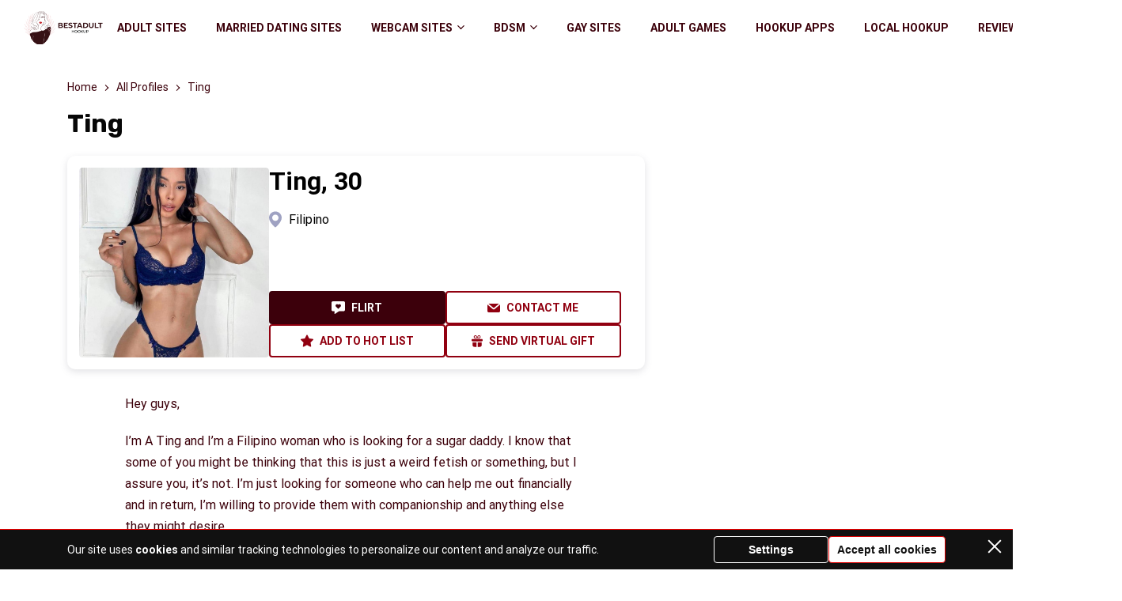

--- FILE ---
content_type: text/html; charset=UTF-8
request_url: https://bestadulthookup.com/all-profiles/ting/
body_size: 22822
content:
<!doctype html>
<html lang="en-US">
<head>
    <meta charset="UTF-8">
    <meta name="viewport" content="width=device-width, initial-scale=1.0, minimum-scale=1.0">

    <meta name='robots' content='index, follow, max-image-preview:large, max-snippet:-1, max-video-preview:-1' />

	<!-- This site is optimized with the Yoast SEO plugin v26.7 - https://yoast.com/wordpress/plugins/seo/ -->
	<title>Ting - Best Adult Hookup Sites</title>
	<link rel="canonical" href="https://bestadulthookup.com/all-profiles/ting/" />
	<meta property="og:locale" content="en_US" />
	<meta property="og:type" content="article" />
	<meta property="og:title" content="Ting - Best Adult Hookup Sites" />
	<meta property="og:description" content="Hey guys, I&#8217;m A Ting and I&#8217;m a Filipino woman who is looking for a sugar daddy. I know that some of you might be thinking that this is just a weird fetish or something, but I assure you, it&#8217;s ..." />
	<meta property="og:url" content="https://bestadulthookup.com/all-profiles/ting/" />
	<meta property="og:site_name" content="Best Adult Hookup Sites" />
	<meta property="og:image" content="https://bestadulthookup.com/wp-content/uploads/cpm-profiles/46/7868146871ffed3a4a003dcf15992c6a.jpg" />
	<meta name="twitter:card" content="summary_large_image" />
	<meta name="twitter:label1" content="Est. reading time" />
	<meta name="twitter:data1" content="1 minute" />
	<script type="application/ld+json" class="yoast-schema-graph">{"@context":"https://schema.org","@graph":[{"@type":"WebPage","@id":"https://bestadulthookup.com/all-profiles/ting/","url":"https://bestadulthookup.com/all-profiles/ting/","name":"Ting - Best Adult Hookup Sites","isPartOf":{"@id":"https://bestadulthookup.com/#website"},"datePublished":"2021-12-01T14:26:37+00:00","breadcrumb":{"@id":"https://bestadulthookup.com/all-profiles/ting/#breadcrumb"},"inLanguage":"en-US","potentialAction":[{"@type":"ReadAction","target":["https://bestadulthookup.com/all-profiles/ting/"]}]},{"@type":"BreadcrumbList","@id":"https://bestadulthookup.com/all-profiles/ting/#breadcrumb","itemListElement":[{"@type":"ListItem","position":1,"name":"Home","item":"https://bestadulthookup.com/"},{"@type":"ListItem","position":2,"name":"All Profiles","item":"https://bestadulthookup.com/all-profiles/"},{"@type":"ListItem","position":3,"name":"Ting"}]},{"@type":"WebSite","@id":"https://bestadulthookup.com/#website","url":"https://bestadulthookup.com/","name":"Best Adult Hookup Sites","description":"","publisher":{"@id":"https://bestadulthookup.com/#organization"},"potentialAction":[{"@type":"SearchAction","target":{"@type":"EntryPoint","urlTemplate":"https://bestadulthookup.com/?s={search_term_string}"},"query-input":{"@type":"PropertyValueSpecification","valueRequired":true,"valueName":"search_term_string"}}],"inLanguage":"en-US"},{"@type":"Organization","@id":"https://bestadulthookup.com/#organization","name":"BestAdultHookup","url":"https://bestadulthookup.com/","logo":{"@type":"ImageObject","inLanguage":"en-US","@id":"https://bestadulthookup.com/#/schema/logo/image/","url":"https://bestadulthookup.com/wp-content/uploads/2021/05/cropped-Logo.png","contentUrl":"https://bestadulthookup.com/wp-content/uploads/2021/05/cropped-Logo.png","width":512,"height":512,"caption":"BestAdultHookup"},"image":{"@id":"https://bestadulthookup.com/#/schema/logo/image/"}}]}</script>
	<!-- / Yoast SEO plugin. -->


<style>
@font-face{font-family:'Roboto';font-style:italic;font-weight:400;font-stretch:normal;font-display:swap;src:url(https://fonts.gstatic.com/l/font?kit=KFOKCnqEu92Fr1Mu53ZEC9_Vu3r1gIhOszmOClHrs6ljXfMMLoHQuAX-lXYi128W0UN2&skey=c608c610063635f9&v=v50) format('woff');unicode-range:U+0460-052F, U+1C80-1C8A, U+20B4, U+2DE0-2DFF, U+A640-A69F, U+FE2E-FE2F}@font-face{font-family:'Roboto';font-style:italic;font-weight:400;font-stretch:normal;font-display:swap;src:url(https://fonts.gstatic.com/l/font?kit=KFOKCnqEu92Fr1Mu53ZEC9_Vu3r1gIhOszmOClHrs6ljXfMMLoHQuAz-lXYi128W0UN2&skey=c608c610063635f9&v=v50) format('woff');unicode-range:U+0301, U+0400-045F, U+0490-0491, U+04B0-04B1, U+2116}@font-face{font-family:'Roboto';font-style:italic;font-weight:400;font-stretch:normal;font-display:swap;src:url(https://fonts.gstatic.com/l/font?kit=KFOKCnqEu92Fr1Mu53ZEC9_Vu3r1gIhOszmOClHrs6ljXfMMLoHQuAT-lXYi128W0UN2&skey=c608c610063635f9&v=v50) format('woff');unicode-range:U+1F00-1FFF}@font-face{font-family:'Roboto';font-style:italic;font-weight:400;font-stretch:normal;font-display:swap;src:url(https://fonts.gstatic.com/l/font?kit=KFOKCnqEu92Fr1Mu53ZEC9_Vu3r1gIhOszmOClHrs6ljXfMMLoHQuAv-lXYi128W0UN2&skey=c608c610063635f9&v=v50) format('woff');unicode-range:U+0370-0377, U+037A-037F, U+0384-038A, U+038C, U+038E-03A1, U+03A3-03FF}@font-face{font-family:'Roboto';font-style:italic;font-weight:400;font-stretch:normal;font-display:swap;src:url(https://fonts.gstatic.com/l/font?kit=KFOKCnqEu92Fr1Mu53ZEC9_Vu3r1gIhOszmOClHrs6ljXfMMLoHQuHT-lXYi128W0UN2&skey=c608c610063635f9&v=v50) format('woff');unicode-range:U+0302-0303, U+0305, U+0307-0308, U+0310, U+0312, U+0315, U+031A, U+0326-0327, U+032C, U+032F-0330, U+0332-0333, U+0338, U+033A, U+0346, U+034D, U+0391-03A1, U+03A3-03A9, U+03B1-03C9, U+03D1, U+03D5-03D6, U+03F0-03F1, U+03F4-03F5, U+2016-2017, U+2034-2038, U+203C, U+2040, U+2043, U+2047, U+2050, U+2057, U+205F, U+2070-2071, U+2074-208E, U+2090-209C, U+20D0-20DC, U+20E1, U+20E5-20EF, U+2100-2112, U+2114-2115, U+2117-2121, U+2123-214F, U+2190, U+2192, U+2194-21AE, U+21B0-21E5, U+21F1-21F2, U+21F4-2211, U+2213-2214, U+2216-22FF, U+2308-230B, U+2310, U+2319, U+231C-2321, U+2336-237A, U+237C, U+2395, U+239B-23B7, U+23D0, U+23DC-23E1, U+2474-2475, U+25AF, U+25B3, U+25B7, U+25BD, U+25C1, U+25CA, U+25CC, U+25FB, U+266D-266F, U+27C0-27FF, U+2900-2AFF, U+2B0E-2B11, U+2B30-2B4C, U+2BFE, U+3030, U+FF5B, U+FF5D, U+1D400-1D7FF, U+1EE00-1EEFF}@font-face{font-family:'Roboto';font-style:italic;font-weight:400;font-stretch:normal;font-display:swap;src:url(https://fonts.gstatic.com/l/font?kit=KFOKCnqEu92Fr1Mu53ZEC9_Vu3r1gIhOszmOClHrs6ljXfMMLoHQuGb-lXYi128W0UN2&skey=c608c610063635f9&v=v50) format('woff');unicode-range:U+0001-000C, U+000E-001F, U+007F-009F, U+20DD-20E0, U+20E2-20E4, U+2150-218F, U+2190, U+2192, U+2194-2199, U+21AF, U+21E6-21F0, U+21F3, U+2218-2219, U+2299, U+22C4-22C6, U+2300-243F, U+2440-244A, U+2460-24FF, U+25A0-27BF, U+2800-28FF, U+2921-2922, U+2981, U+29BF, U+29EB, U+2B00-2BFF, U+4DC0-4DFF, U+FFF9-FFFB, U+10140-1018E, U+10190-1019C, U+101A0, U+101D0-101FD, U+102E0-102FB, U+10E60-10E7E, U+1D2C0-1D2D3, U+1D2E0-1D37F, U+1F000-1F0FF, U+1F100-1F1AD, U+1F1E6-1F1FF, U+1F30D-1F30F, U+1F315, U+1F31C, U+1F31E, U+1F320-1F32C, U+1F336, U+1F378, U+1F37D, U+1F382, U+1F393-1F39F, U+1F3A7-1F3A8, U+1F3AC-1F3AF, U+1F3C2, U+1F3C4-1F3C6, U+1F3CA-1F3CE, U+1F3D4-1F3E0, U+1F3ED, U+1F3F1-1F3F3, U+1F3F5-1F3F7, U+1F408, U+1F415, U+1F41F, U+1F426, U+1F43F, U+1F441-1F442, U+1F444, U+1F446-1F449, U+1F44C-1F44E, U+1F453, U+1F46A, U+1F47D, U+1F4A3, U+1F4B0, U+1F4B3, U+1F4B9, U+1F4BB, U+1F4BF, U+1F4C8-1F4CB, U+1F4D6, U+1F4DA, U+1F4DF, U+1F4E3-1F4E6, U+1F4EA-1F4ED, U+1F4F7, U+1F4F9-1F4FB, U+1F4FD-1F4FE, U+1F503, U+1F507-1F50B, U+1F50D, U+1F512-1F513, U+1F53E-1F54A, U+1F54F-1F5FA, U+1F610, U+1F650-1F67F, U+1F687, U+1F68D, U+1F691, U+1F694, U+1F698, U+1F6AD, U+1F6B2, U+1F6B9-1F6BA, U+1F6BC, U+1F6C6-1F6CF, U+1F6D3-1F6D7, U+1F6E0-1F6EA, U+1F6F0-1F6F3, U+1F6F7-1F6FC, U+1F700-1F7FF, U+1F800-1F80B, U+1F810-1F847, U+1F850-1F859, U+1F860-1F887, U+1F890-1F8AD, U+1F8B0-1F8BB, U+1F8C0-1F8C1, U+1F900-1F90B, U+1F93B, U+1F946, U+1F984, U+1F996, U+1F9E9, U+1FA00-1FA6F, U+1FA70-1FA7C, U+1FA80-1FA89, U+1FA8F-1FAC6, U+1FACE-1FADC, U+1FADF-1FAE9, U+1FAF0-1FAF8, U+1FB00-1FBFF}@font-face{font-family:'Roboto';font-style:italic;font-weight:400;font-stretch:normal;font-display:swap;src:url(https://fonts.gstatic.com/l/font?kit=KFOKCnqEu92Fr1Mu53ZEC9_Vu3r1gIhOszmOClHrs6ljXfMMLoHQuAf-lXYi128W0UN2&skey=c608c610063635f9&v=v50) format('woff');unicode-range:U+0102-0103, U+0110-0111, U+0128-0129, U+0168-0169, U+01A0-01A1, U+01AF-01B0, U+0300-0301, U+0303-0304, U+0308-0309, U+0323, U+0329, U+1EA0-1EF9, U+20AB}@font-face{font-family:'Roboto';font-style:italic;font-weight:400;font-stretch:normal;font-display:swap;src:url(https://fonts.gstatic.com/l/font?kit=KFOKCnqEu92Fr1Mu53ZEC9_Vu3r1gIhOszmOClHrs6ljXfMMLoHQuAb-lXYi128W0UN2&skey=c608c610063635f9&v=v50) format('woff');unicode-range:U+0100-02BA, U+02BD-02C5, U+02C7-02CC, U+02CE-02D7, U+02DD-02FF, U+0304, U+0308, U+0329, U+1D00-1DBF, U+1E00-1E9F, U+1EF2-1EFF, U+2020, U+20A0-20AB, U+20AD-20C0, U+2113, U+2C60-2C7F, U+A720-A7FF}@font-face{font-family:'Roboto';font-style:italic;font-weight:400;font-stretch:normal;font-display:swap;src:url(https://fonts.gstatic.com/l/font?kit=KFOKCnqEu92Fr1Mu53ZEC9_Vu3r1gIhOszmOClHrs6ljXfMMLoHQuAj-lXYi128W0Q&skey=c608c610063635f9&v=v50) format('woff');unicode-range:U+0000-00FF, U+0131, U+0152-0153, U+02BB-02BC, U+02C6, U+02DA, U+02DC, U+0304, U+0308, U+0329, U+2000-206F, U+20AC, U+2122, U+2191, U+2193, U+2212, U+2215, U+FEFF, U+FFFD}@font-face{font-family:'Roboto';font-style:normal;font-weight:400;font-stretch:normal;font-display:swap;src:url(https://fonts.gstatic.com/l/font?kit=KFOMCnqEu92Fr1ME7kSn66aGLdTylUAMQXC89YmC2DPNWubEbVmZiAz0klQm_20O0g&skey=a0a0114a1dcab3ac&v=v50) format('woff');unicode-range:U+0460-052F, U+1C80-1C8A, U+20B4, U+2DE0-2DFF, U+A640-A69F, U+FE2E-FE2F}@font-face{font-family:'Roboto';font-style:normal;font-weight:400;font-stretch:normal;font-display:swap;src:url(https://fonts.gstatic.com/l/font?kit=KFOMCnqEu92Fr1ME7kSn66aGLdTylUAMQXC89YmC2DPNWubEbVmQiAz0klQm_20O0g&skey=a0a0114a1dcab3ac&v=v50) format('woff');unicode-range:U+0301, U+0400-045F, U+0490-0491, U+04B0-04B1, U+2116}@font-face{font-family:'Roboto';font-style:normal;font-weight:400;font-stretch:normal;font-display:swap;src:url(https://fonts.gstatic.com/l/font?kit=KFOMCnqEu92Fr1ME7kSn66aGLdTylUAMQXC89YmC2DPNWubEbVmYiAz0klQm_20O0g&skey=a0a0114a1dcab3ac&v=v50) format('woff');unicode-range:U+1F00-1FFF}@font-face{font-family:'Roboto';font-style:normal;font-weight:400;font-stretch:normal;font-display:swap;src:url(https://fonts.gstatic.com/l/font?kit=KFOMCnqEu92Fr1ME7kSn66aGLdTylUAMQXC89YmC2DPNWubEbVmXiAz0klQm_20O0g&skey=a0a0114a1dcab3ac&v=v50) format('woff');unicode-range:U+0370-0377, U+037A-037F, U+0384-038A, U+038C, U+038E-03A1, U+03A3-03FF}@font-face{font-family:'Roboto';font-style:normal;font-weight:400;font-stretch:normal;font-display:swap;src:url(https://fonts.gstatic.com/l/font?kit=KFOMCnqEu92Fr1ME7kSn66aGLdTylUAMQXC89YmC2DPNWubEbVnoiAz0klQm_20O0g&skey=a0a0114a1dcab3ac&v=v50) format('woff');unicode-range:U+0302-0303, U+0305, U+0307-0308, U+0310, U+0312, U+0315, U+031A, U+0326-0327, U+032C, U+032F-0330, U+0332-0333, U+0338, U+033A, U+0346, U+034D, U+0391-03A1, U+03A3-03A9, U+03B1-03C9, U+03D1, U+03D5-03D6, U+03F0-03F1, U+03F4-03F5, U+2016-2017, U+2034-2038, U+203C, U+2040, U+2043, U+2047, U+2050, U+2057, U+205F, U+2070-2071, U+2074-208E, U+2090-209C, U+20D0-20DC, U+20E1, U+20E5-20EF, U+2100-2112, U+2114-2115, U+2117-2121, U+2123-214F, U+2190, U+2192, U+2194-21AE, U+21B0-21E5, U+21F1-21F2, U+21F4-2211, U+2213-2214, U+2216-22FF, U+2308-230B, U+2310, U+2319, U+231C-2321, U+2336-237A, U+237C, U+2395, U+239B-23B7, U+23D0, U+23DC-23E1, U+2474-2475, U+25AF, U+25B3, U+25B7, U+25BD, U+25C1, U+25CA, U+25CC, U+25FB, U+266D-266F, U+27C0-27FF, U+2900-2AFF, U+2B0E-2B11, U+2B30-2B4C, U+2BFE, U+3030, U+FF5B, U+FF5D, U+1D400-1D7FF, U+1EE00-1EEFF}@font-face{font-family:'Roboto';font-style:normal;font-weight:400;font-stretch:normal;font-display:swap;src:url(https://fonts.gstatic.com/l/font?kit=KFOMCnqEu92Fr1ME7kSn66aGLdTylUAMQXC89YmC2DPNWubEbVn6iAz0klQm_20O0g&skey=a0a0114a1dcab3ac&v=v50) format('woff');unicode-range:U+0001-000C, U+000E-001F, U+007F-009F, U+20DD-20E0, U+20E2-20E4, U+2150-218F, U+2190, U+2192, U+2194-2199, U+21AF, U+21E6-21F0, U+21F3, U+2218-2219, U+2299, U+22C4-22C6, U+2300-243F, U+2440-244A, U+2460-24FF, U+25A0-27BF, U+2800-28FF, U+2921-2922, U+2981, U+29BF, U+29EB, U+2B00-2BFF, U+4DC0-4DFF, U+FFF9-FFFB, U+10140-1018E, U+10190-1019C, U+101A0, U+101D0-101FD, U+102E0-102FB, U+10E60-10E7E, U+1D2C0-1D2D3, U+1D2E0-1D37F, U+1F000-1F0FF, U+1F100-1F1AD, U+1F1E6-1F1FF, U+1F30D-1F30F, U+1F315, U+1F31C, U+1F31E, U+1F320-1F32C, U+1F336, U+1F378, U+1F37D, U+1F382, U+1F393-1F39F, U+1F3A7-1F3A8, U+1F3AC-1F3AF, U+1F3C2, U+1F3C4-1F3C6, U+1F3CA-1F3CE, U+1F3D4-1F3E0, U+1F3ED, U+1F3F1-1F3F3, U+1F3F5-1F3F7, U+1F408, U+1F415, U+1F41F, U+1F426, U+1F43F, U+1F441-1F442, U+1F444, U+1F446-1F449, U+1F44C-1F44E, U+1F453, U+1F46A, U+1F47D, U+1F4A3, U+1F4B0, U+1F4B3, U+1F4B9, U+1F4BB, U+1F4BF, U+1F4C8-1F4CB, U+1F4D6, U+1F4DA, U+1F4DF, U+1F4E3-1F4E6, U+1F4EA-1F4ED, U+1F4F7, U+1F4F9-1F4FB, U+1F4FD-1F4FE, U+1F503, U+1F507-1F50B, U+1F50D, U+1F512-1F513, U+1F53E-1F54A, U+1F54F-1F5FA, U+1F610, U+1F650-1F67F, U+1F687, U+1F68D, U+1F691, U+1F694, U+1F698, U+1F6AD, U+1F6B2, U+1F6B9-1F6BA, U+1F6BC, U+1F6C6-1F6CF, U+1F6D3-1F6D7, U+1F6E0-1F6EA, U+1F6F0-1F6F3, U+1F6F7-1F6FC, U+1F700-1F7FF, U+1F800-1F80B, U+1F810-1F847, U+1F850-1F859, U+1F860-1F887, U+1F890-1F8AD, U+1F8B0-1F8BB, U+1F8C0-1F8C1, U+1F900-1F90B, U+1F93B, U+1F946, U+1F984, U+1F996, U+1F9E9, U+1FA00-1FA6F, U+1FA70-1FA7C, U+1FA80-1FA89, U+1FA8F-1FAC6, U+1FACE-1FADC, U+1FADF-1FAE9, U+1FAF0-1FAF8, U+1FB00-1FBFF}@font-face{font-family:'Roboto';font-style:normal;font-weight:400;font-stretch:normal;font-display:swap;src:url(https://fonts.gstatic.com/l/font?kit=KFOMCnqEu92Fr1ME7kSn66aGLdTylUAMQXC89YmC2DPNWubEbVmbiAz0klQm_20O0g&skey=a0a0114a1dcab3ac&v=v50) format('woff');unicode-range:U+0102-0103, U+0110-0111, U+0128-0129, U+0168-0169, U+01A0-01A1, U+01AF-01B0, U+0300-0301, U+0303-0304, U+0308-0309, U+0323, U+0329, U+1EA0-1EF9, U+20AB}@font-face{font-family:'Roboto';font-style:normal;font-weight:400;font-stretch:normal;font-display:swap;src:url(https://fonts.gstatic.com/l/font?kit=KFOMCnqEu92Fr1ME7kSn66aGLdTylUAMQXC89YmC2DPNWubEbVmaiAz0klQm_20O0g&skey=a0a0114a1dcab3ac&v=v50) format('woff');unicode-range:U+0100-02BA, U+02BD-02C5, U+02C7-02CC, U+02CE-02D7, U+02DD-02FF, U+0304, U+0308, U+0329, U+1D00-1DBF, U+1E00-1E9F, U+1EF2-1EFF, U+2020, U+20A0-20AB, U+20AD-20C0, U+2113, U+2C60-2C7F, U+A720-A7FF}@font-face{font-family:'Roboto';font-style:normal;font-weight:400;font-stretch:normal;font-display:swap;src:url(https://fonts.gstatic.com/l/font?kit=KFOMCnqEu92Fr1ME7kSn66aGLdTylUAMQXC89YmC2DPNWubEbVmUiAz0klQm_20&skey=a0a0114a1dcab3ac&v=v50) format('woff');unicode-range:U+0000-00FF, U+0131, U+0152-0153, U+02BB-02BC, U+02C6, U+02DA, U+02DC, U+0304, U+0308, U+0329, U+2000-206F, U+20AC, U+2122, U+2191, U+2193, U+2212, U+2215, U+FEFF, U+FFFD}@font-face{font-family:'Roboto';font-style:normal;font-weight:700;font-stretch:normal;font-display:swap;src:url(https://fonts.gstatic.com/l/font?kit=KFOMCnqEu92Fr1ME7kSn66aGLdTylUAMQXC89YmC2DPNWuYjalmZiAz0klQm_20O0g&skey=a0a0114a1dcab3ac&v=v50) format('woff');unicode-range:U+0460-052F, U+1C80-1C8A, U+20B4, U+2DE0-2DFF, U+A640-A69F, U+FE2E-FE2F}@font-face{font-family:'Roboto';font-style:normal;font-weight:700;font-stretch:normal;font-display:swap;src:url(https://fonts.gstatic.com/l/font?kit=KFOMCnqEu92Fr1ME7kSn66aGLdTylUAMQXC89YmC2DPNWuYjalmQiAz0klQm_20O0g&skey=a0a0114a1dcab3ac&v=v50) format('woff');unicode-range:U+0301, U+0400-045F, U+0490-0491, U+04B0-04B1, U+2116}@font-face{font-family:'Roboto';font-style:normal;font-weight:700;font-stretch:normal;font-display:swap;src:url(https://fonts.gstatic.com/l/font?kit=KFOMCnqEu92Fr1ME7kSn66aGLdTylUAMQXC89YmC2DPNWuYjalmYiAz0klQm_20O0g&skey=a0a0114a1dcab3ac&v=v50) format('woff');unicode-range:U+1F00-1FFF}@font-face{font-family:'Roboto';font-style:normal;font-weight:700;font-stretch:normal;font-display:swap;src:url(https://fonts.gstatic.com/l/font?kit=KFOMCnqEu92Fr1ME7kSn66aGLdTylUAMQXC89YmC2DPNWuYjalmXiAz0klQm_20O0g&skey=a0a0114a1dcab3ac&v=v50) format('woff');unicode-range:U+0370-0377, U+037A-037F, U+0384-038A, U+038C, U+038E-03A1, U+03A3-03FF}@font-face{font-family:'Roboto';font-style:normal;font-weight:700;font-stretch:normal;font-display:swap;src:url(https://fonts.gstatic.com/l/font?kit=KFOMCnqEu92Fr1ME7kSn66aGLdTylUAMQXC89YmC2DPNWuYjalnoiAz0klQm_20O0g&skey=a0a0114a1dcab3ac&v=v50) format('woff');unicode-range:U+0302-0303, U+0305, U+0307-0308, U+0310, U+0312, U+0315, U+031A, U+0326-0327, U+032C, U+032F-0330, U+0332-0333, U+0338, U+033A, U+0346, U+034D, U+0391-03A1, U+03A3-03A9, U+03B1-03C9, U+03D1, U+03D5-03D6, U+03F0-03F1, U+03F4-03F5, U+2016-2017, U+2034-2038, U+203C, U+2040, U+2043, U+2047, U+2050, U+2057, U+205F, U+2070-2071, U+2074-208E, U+2090-209C, U+20D0-20DC, U+20E1, U+20E5-20EF, U+2100-2112, U+2114-2115, U+2117-2121, U+2123-214F, U+2190, U+2192, U+2194-21AE, U+21B0-21E5, U+21F1-21F2, U+21F4-2211, U+2213-2214, U+2216-22FF, U+2308-230B, U+2310, U+2319, U+231C-2321, U+2336-237A, U+237C, U+2395, U+239B-23B7, U+23D0, U+23DC-23E1, U+2474-2475, U+25AF, U+25B3, U+25B7, U+25BD, U+25C1, U+25CA, U+25CC, U+25FB, U+266D-266F, U+27C0-27FF, U+2900-2AFF, U+2B0E-2B11, U+2B30-2B4C, U+2BFE, U+3030, U+FF5B, U+FF5D, U+1D400-1D7FF, U+1EE00-1EEFF}@font-face{font-family:'Roboto';font-style:normal;font-weight:700;font-stretch:normal;font-display:swap;src:url(https://fonts.gstatic.com/l/font?kit=KFOMCnqEu92Fr1ME7kSn66aGLdTylUAMQXC89YmC2DPNWuYjaln6iAz0klQm_20O0g&skey=a0a0114a1dcab3ac&v=v50) format('woff');unicode-range:U+0001-000C, U+000E-001F, U+007F-009F, U+20DD-20E0, U+20E2-20E4, U+2150-218F, U+2190, U+2192, U+2194-2199, U+21AF, U+21E6-21F0, U+21F3, U+2218-2219, U+2299, U+22C4-22C6, U+2300-243F, U+2440-244A, U+2460-24FF, U+25A0-27BF, U+2800-28FF, U+2921-2922, U+2981, U+29BF, U+29EB, U+2B00-2BFF, U+4DC0-4DFF, U+FFF9-FFFB, U+10140-1018E, U+10190-1019C, U+101A0, U+101D0-101FD, U+102E0-102FB, U+10E60-10E7E, U+1D2C0-1D2D3, U+1D2E0-1D37F, U+1F000-1F0FF, U+1F100-1F1AD, U+1F1E6-1F1FF, U+1F30D-1F30F, U+1F315, U+1F31C, U+1F31E, U+1F320-1F32C, U+1F336, U+1F378, U+1F37D, U+1F382, U+1F393-1F39F, U+1F3A7-1F3A8, U+1F3AC-1F3AF, U+1F3C2, U+1F3C4-1F3C6, U+1F3CA-1F3CE, U+1F3D4-1F3E0, U+1F3ED, U+1F3F1-1F3F3, U+1F3F5-1F3F7, U+1F408, U+1F415, U+1F41F, U+1F426, U+1F43F, U+1F441-1F442, U+1F444, U+1F446-1F449, U+1F44C-1F44E, U+1F453, U+1F46A, U+1F47D, U+1F4A3, U+1F4B0, U+1F4B3, U+1F4B9, U+1F4BB, U+1F4BF, U+1F4C8-1F4CB, U+1F4D6, U+1F4DA, U+1F4DF, U+1F4E3-1F4E6, U+1F4EA-1F4ED, U+1F4F7, U+1F4F9-1F4FB, U+1F4FD-1F4FE, U+1F503, U+1F507-1F50B, U+1F50D, U+1F512-1F513, U+1F53E-1F54A, U+1F54F-1F5FA, U+1F610, U+1F650-1F67F, U+1F687, U+1F68D, U+1F691, U+1F694, U+1F698, U+1F6AD, U+1F6B2, U+1F6B9-1F6BA, U+1F6BC, U+1F6C6-1F6CF, U+1F6D3-1F6D7, U+1F6E0-1F6EA, U+1F6F0-1F6F3, U+1F6F7-1F6FC, U+1F700-1F7FF, U+1F800-1F80B, U+1F810-1F847, U+1F850-1F859, U+1F860-1F887, U+1F890-1F8AD, U+1F8B0-1F8BB, U+1F8C0-1F8C1, U+1F900-1F90B, U+1F93B, U+1F946, U+1F984, U+1F996, U+1F9E9, U+1FA00-1FA6F, U+1FA70-1FA7C, U+1FA80-1FA89, U+1FA8F-1FAC6, U+1FACE-1FADC, U+1FADF-1FAE9, U+1FAF0-1FAF8, U+1FB00-1FBFF}@font-face{font-family:'Roboto';font-style:normal;font-weight:700;font-stretch:normal;font-display:swap;src:url(https://fonts.gstatic.com/l/font?kit=KFOMCnqEu92Fr1ME7kSn66aGLdTylUAMQXC89YmC2DPNWuYjalmbiAz0klQm_20O0g&skey=a0a0114a1dcab3ac&v=v50) format('woff');unicode-range:U+0102-0103, U+0110-0111, U+0128-0129, U+0168-0169, U+01A0-01A1, U+01AF-01B0, U+0300-0301, U+0303-0304, U+0308-0309, U+0323, U+0329, U+1EA0-1EF9, U+20AB}@font-face{font-family:'Roboto';font-style:normal;font-weight:700;font-stretch:normal;font-display:swap;src:url(https://fonts.gstatic.com/l/font?kit=KFOMCnqEu92Fr1ME7kSn66aGLdTylUAMQXC89YmC2DPNWuYjalmaiAz0klQm_20O0g&skey=a0a0114a1dcab3ac&v=v50) format('woff');unicode-range:U+0100-02BA, U+02BD-02C5, U+02C7-02CC, U+02CE-02D7, U+02DD-02FF, U+0304, U+0308, U+0329, U+1D00-1DBF, U+1E00-1E9F, U+1EF2-1EFF, U+2020, U+20A0-20AB, U+20AD-20C0, U+2113, U+2C60-2C7F, U+A720-A7FF}@font-face{font-family:'Roboto';font-style:normal;font-weight:700;font-stretch:normal;font-display:swap;src:url(https://fonts.gstatic.com/l/font?kit=KFOMCnqEu92Fr1ME7kSn66aGLdTylUAMQXC89YmC2DPNWuYjalmUiAz0klQm_20&skey=a0a0114a1dcab3ac&v=v50) format('woff');unicode-range:U+0000-00FF, U+0131, U+0152-0153, U+02BB-02BC, U+02C6, U+02DA, U+02DC, U+0304, U+0308, U+0329, U+2000-206F, U+20AC, U+2122, U+2191, U+2193, U+2212, U+2215, U+FEFF, U+FFFD}@font-face{font-family:'Rubik';font-style:normal;font-weight:400;font-display:swap;src:url(https://fonts.gstatic.com/l/font?kit=iJWZBXyIfDnIV5PNhY1KTN7Z-Yh-B4iFUkUzdYPFkaVNA6w&skey=cee854e66788286d&v=v31) format('woff');unicode-range:U+0600-06FF, U+0750-077F, U+0870-088E, U+0890-0891, U+0897-08E1, U+08E3-08FF, U+200C-200E, U+2010-2011, U+204F, U+2E41, U+FB50-FDFF, U+FE70-FE74, U+FE76-FEFC, U+102E0-102FB, U+10E60-10E7E, U+10EC2-10EC4, U+10EFC-10EFF, U+1EE00-1EE03, U+1EE05-1EE1F, U+1EE21-1EE22, U+1EE24, U+1EE27, U+1EE29-1EE32, U+1EE34-1EE37, U+1EE39, U+1EE3B, U+1EE42, U+1EE47, U+1EE49, U+1EE4B, U+1EE4D-1EE4F, U+1EE51-1EE52, U+1EE54, U+1EE57, U+1EE59, U+1EE5B, U+1EE5D, U+1EE5F, U+1EE61-1EE62, U+1EE64, U+1EE67-1EE6A, U+1EE6C-1EE72, U+1EE74-1EE77, U+1EE79-1EE7C, U+1EE7E, U+1EE80-1EE89, U+1EE8B-1EE9B, U+1EEA1-1EEA3, U+1EEA5-1EEA9, U+1EEAB-1EEBB, U+1EEF0-1EEF1}@font-face{font-family:'Rubik';font-style:normal;font-weight:400;font-display:swap;src:url(https://fonts.gstatic.com/l/font?kit=iJWZBXyIfDnIV5PNhY1KTN7Z-Yh-B4iFWkUzdYPFkaVNA6w&skey=cee854e66788286d&v=v31) format('woff');unicode-range:U+0460-052F, U+1C80-1C8A, U+20B4, U+2DE0-2DFF, U+A640-A69F, U+FE2E-FE2F}@font-face{font-family:'Rubik';font-style:normal;font-weight:400;font-display:swap;src:url(https://fonts.gstatic.com/l/font?kit=iJWZBXyIfDnIV5PNhY1KTN7Z-Yh-B4iFU0UzdYPFkaVNA6w&skey=cee854e66788286d&v=v31) format('woff');unicode-range:U+0301, U+0400-045F, U+0490-0491, U+04B0-04B1, U+2116}@font-face{font-family:'Rubik';font-style:normal;font-weight:400;font-display:swap;src:url(https://fonts.gstatic.com/l/font?kit=iJWZBXyIfDnIV5PNhY1KTN7Z-Yh-B4iFVUUzdYPFkaVNA6w&skey=cee854e66788286d&v=v31) format('woff');unicode-range:U+0307-0308, U+0590-05FF, U+200C-2010, U+20AA, U+25CC, U+FB1D-FB4F}@font-face{font-family:'Rubik';font-style:normal;font-weight:400;font-display:swap;src:url(https://fonts.gstatic.com/l/font?kit=iJWZBXyIfDnIV5PNhY1KTN7Z-Yh-B4iFWUUzdYPFkaVNA6w&skey=cee854e66788286d&v=v31) format('woff');unicode-range:U+0100-02BA, U+02BD-02C5, U+02C7-02CC, U+02CE-02D7, U+02DD-02FF, U+0304, U+0308, U+0329, U+1D00-1DBF, U+1E00-1E9F, U+1EF2-1EFF, U+2020, U+20A0-20AB, U+20AD-20C0, U+2113, U+2C60-2C7F, U+A720-A7FF}@font-face{font-family:'Rubik';font-style:normal;font-weight:400;font-display:swap;src:url(https://fonts.gstatic.com/l/font?kit=iJWZBXyIfDnIV5PNhY1KTN7Z-Yh-B4iFV0UzdYPFkaVN&skey=cee854e66788286d&v=v31) format('woff');unicode-range:U+0000-00FF, U+0131, U+0152-0153, U+02BB-02BC, U+02C6, U+02DA, U+02DC, U+0304, U+0308, U+0329, U+2000-206F, U+20AC, U+2122, U+2191, U+2193, U+2212, U+2215, U+FEFF, U+FFFD}@font-face{font-family:'Rubik';font-style:normal;font-weight:700;font-display:swap;src:url(https://fonts.gstatic.com/l/font?kit=iJWZBXyIfDnIV5PNhY1KTN7Z-Yh-4I-FUkUzdYPFkaVNA6w&skey=cee854e66788286d&v=v31) format('woff');unicode-range:U+0600-06FF, U+0750-077F, U+0870-088E, U+0890-0891, U+0897-08E1, U+08E3-08FF, U+200C-200E, U+2010-2011, U+204F, U+2E41, U+FB50-FDFF, U+FE70-FE74, U+FE76-FEFC, U+102E0-102FB, U+10E60-10E7E, U+10EC2-10EC4, U+10EFC-10EFF, U+1EE00-1EE03, U+1EE05-1EE1F, U+1EE21-1EE22, U+1EE24, U+1EE27, U+1EE29-1EE32, U+1EE34-1EE37, U+1EE39, U+1EE3B, U+1EE42, U+1EE47, U+1EE49, U+1EE4B, U+1EE4D-1EE4F, U+1EE51-1EE52, U+1EE54, U+1EE57, U+1EE59, U+1EE5B, U+1EE5D, U+1EE5F, U+1EE61-1EE62, U+1EE64, U+1EE67-1EE6A, U+1EE6C-1EE72, U+1EE74-1EE77, U+1EE79-1EE7C, U+1EE7E, U+1EE80-1EE89, U+1EE8B-1EE9B, U+1EEA1-1EEA3, U+1EEA5-1EEA9, U+1EEAB-1EEBB, U+1EEF0-1EEF1}@font-face{font-family:'Rubik';font-style:normal;font-weight:700;font-display:swap;src:url(https://fonts.gstatic.com/l/font?kit=iJWZBXyIfDnIV5PNhY1KTN7Z-Yh-4I-FWkUzdYPFkaVNA6w&skey=cee854e66788286d&v=v31) format('woff');unicode-range:U+0460-052F, U+1C80-1C8A, U+20B4, U+2DE0-2DFF, U+A640-A69F, U+FE2E-FE2F}@font-face{font-family:'Rubik';font-style:normal;font-weight:700;font-display:swap;src:url(https://fonts.gstatic.com/l/font?kit=iJWZBXyIfDnIV5PNhY1KTN7Z-Yh-4I-FU0UzdYPFkaVNA6w&skey=cee854e66788286d&v=v31) format('woff');unicode-range:U+0301, U+0400-045F, U+0490-0491, U+04B0-04B1, U+2116}@font-face{font-family:'Rubik';font-style:normal;font-weight:700;font-display:swap;src:url(https://fonts.gstatic.com/l/font?kit=iJWZBXyIfDnIV5PNhY1KTN7Z-Yh-4I-FVUUzdYPFkaVNA6w&skey=cee854e66788286d&v=v31) format('woff');unicode-range:U+0307-0308, U+0590-05FF, U+200C-2010, U+20AA, U+25CC, U+FB1D-FB4F}@font-face{font-family:'Rubik';font-style:normal;font-weight:700;font-display:swap;src:url(https://fonts.gstatic.com/l/font?kit=iJWZBXyIfDnIV5PNhY1KTN7Z-Yh-4I-FWUUzdYPFkaVNA6w&skey=cee854e66788286d&v=v31) format('woff');unicode-range:U+0100-02BA, U+02BD-02C5, U+02C7-02CC, U+02CE-02D7, U+02DD-02FF, U+0304, U+0308, U+0329, U+1D00-1DBF, U+1E00-1E9F, U+1EF2-1EFF, U+2020, U+20A0-20AB, U+20AD-20C0, U+2113, U+2C60-2C7F, U+A720-A7FF}@font-face{font-family:'Rubik';font-style:normal;font-weight:700;font-display:swap;src:url(https://fonts.gstatic.com/l/font?kit=iJWZBXyIfDnIV5PNhY1KTN7Z-Yh-4I-FV0UzdYPFkaVN&skey=cee854e66788286d&v=v31) format('woff');unicode-range:U+0000-00FF, U+0131, U+0152-0153, U+02BB-02BC, U+02C6, U+02DA, U+02DC, U+0304, U+0308, U+0329, U+2000-206F, U+20AC, U+2122, U+2191, U+2193, U+2212, U+2215, U+FEFF, U+FFFD}</style><style id='wp-img-auto-sizes-contain-inline-css'>
img:is([sizes=auto i],[sizes^="auto," i]){contain-intrinsic-size:3000px 1500px}
/*# sourceURL=wp-img-auto-sizes-contain-inline-css */
</style>

<link rel='stylesheet' id='wp-block-library-css' href='https://bestadulthookup.com/wp-includes/css/dist/block-library/style.min.css?ver=6.9' media='all' />
<style id='wp-block-paragraph-inline-css'>
.is-small-text{font-size:.875em}.is-regular-text{font-size:1em}.is-large-text{font-size:2.25em}.is-larger-text{font-size:3em}.has-drop-cap:not(:focus):first-letter{float:left;font-size:8.4em;font-style:normal;font-weight:100;line-height:.68;margin:.05em .1em 0 0;text-transform:uppercase}body.rtl .has-drop-cap:not(:focus):first-letter{float:none;margin-left:.1em}p.has-drop-cap.has-background{overflow:hidden}:root :where(p.has-background){padding:1.25em 2.375em}:where(p.has-text-color:not(.has-link-color)) a{color:inherit}p.has-text-align-left[style*="writing-mode:vertical-lr"],p.has-text-align-right[style*="writing-mode:vertical-rl"]{rotate:180deg}
/*# sourceURL=https://bestadulthookup.com/wp-includes/blocks/paragraph/style.min.css */
</style>
<style id='global-styles-inline-css'>
:root{--wp--preset--aspect-ratio--square: 1;--wp--preset--aspect-ratio--4-3: 4/3;--wp--preset--aspect-ratio--3-4: 3/4;--wp--preset--aspect-ratio--3-2: 3/2;--wp--preset--aspect-ratio--2-3: 2/3;--wp--preset--aspect-ratio--16-9: 16/9;--wp--preset--aspect-ratio--9-16: 9/16;--wp--preset--color--black: #000000;--wp--preset--color--cyan-bluish-gray: #abb8c3;--wp--preset--color--white: #ffffff;--wp--preset--color--pale-pink: #f78da7;--wp--preset--color--vivid-red: #cf2e2e;--wp--preset--color--luminous-vivid-orange: #ff6900;--wp--preset--color--luminous-vivid-amber: #fcb900;--wp--preset--color--light-green-cyan: #7bdcb5;--wp--preset--color--vivid-green-cyan: #00d084;--wp--preset--color--pale-cyan-blue: #8ed1fc;--wp--preset--color--vivid-cyan-blue: #0693e3;--wp--preset--color--vivid-purple: #9b51e0;--wp--preset--gradient--vivid-cyan-blue-to-vivid-purple: linear-gradient(135deg,rgb(6,147,227) 0%,rgb(155,81,224) 100%);--wp--preset--gradient--light-green-cyan-to-vivid-green-cyan: linear-gradient(135deg,rgb(122,220,180) 0%,rgb(0,208,130) 100%);--wp--preset--gradient--luminous-vivid-amber-to-luminous-vivid-orange: linear-gradient(135deg,rgb(252,185,0) 0%,rgb(255,105,0) 100%);--wp--preset--gradient--luminous-vivid-orange-to-vivid-red: linear-gradient(135deg,rgb(255,105,0) 0%,rgb(207,46,46) 100%);--wp--preset--gradient--very-light-gray-to-cyan-bluish-gray: linear-gradient(135deg,rgb(238,238,238) 0%,rgb(169,184,195) 100%);--wp--preset--gradient--cool-to-warm-spectrum: linear-gradient(135deg,rgb(74,234,220) 0%,rgb(151,120,209) 20%,rgb(207,42,186) 40%,rgb(238,44,130) 60%,rgb(251,105,98) 80%,rgb(254,248,76) 100%);--wp--preset--gradient--blush-light-purple: linear-gradient(135deg,rgb(255,206,236) 0%,rgb(152,150,240) 100%);--wp--preset--gradient--blush-bordeaux: linear-gradient(135deg,rgb(254,205,165) 0%,rgb(254,45,45) 50%,rgb(107,0,62) 100%);--wp--preset--gradient--luminous-dusk: linear-gradient(135deg,rgb(255,203,112) 0%,rgb(199,81,192) 50%,rgb(65,88,208) 100%);--wp--preset--gradient--pale-ocean: linear-gradient(135deg,rgb(255,245,203) 0%,rgb(182,227,212) 50%,rgb(51,167,181) 100%);--wp--preset--gradient--electric-grass: linear-gradient(135deg,rgb(202,248,128) 0%,rgb(113,206,126) 100%);--wp--preset--gradient--midnight: linear-gradient(135deg,rgb(2,3,129) 0%,rgb(40,116,252) 100%);--wp--preset--font-size--small: 13px;--wp--preset--font-size--medium: 20px;--wp--preset--font-size--large: 36px;--wp--preset--font-size--x-large: 42px;--wp--preset--spacing--20: 0.44rem;--wp--preset--spacing--30: 0.67rem;--wp--preset--spacing--40: 1rem;--wp--preset--spacing--50: 1.5rem;--wp--preset--spacing--60: 2.25rem;--wp--preset--spacing--70: 3.38rem;--wp--preset--spacing--80: 5.06rem;--wp--preset--shadow--natural: 6px 6px 9px rgba(0, 0, 0, 0.2);--wp--preset--shadow--deep: 12px 12px 50px rgba(0, 0, 0, 0.4);--wp--preset--shadow--sharp: 6px 6px 0px rgba(0, 0, 0, 0.2);--wp--preset--shadow--outlined: 6px 6px 0px -3px rgb(255, 255, 255), 6px 6px rgb(0, 0, 0);--wp--preset--shadow--crisp: 6px 6px 0px rgb(0, 0, 0);}:where(.is-layout-flex){gap: 0.5em;}:where(.is-layout-grid){gap: 0.5em;}body .is-layout-flex{display: flex;}.is-layout-flex{flex-wrap: wrap;align-items: center;}.is-layout-flex > :is(*, div){margin: 0;}body .is-layout-grid{display: grid;}.is-layout-grid > :is(*, div){margin: 0;}:where(.wp-block-columns.is-layout-flex){gap: 2em;}:where(.wp-block-columns.is-layout-grid){gap: 2em;}:where(.wp-block-post-template.is-layout-flex){gap: 1.25em;}:where(.wp-block-post-template.is-layout-grid){gap: 1.25em;}.has-black-color{color: var(--wp--preset--color--black) !important;}.has-cyan-bluish-gray-color{color: var(--wp--preset--color--cyan-bluish-gray) !important;}.has-white-color{color: var(--wp--preset--color--white) !important;}.has-pale-pink-color{color: var(--wp--preset--color--pale-pink) !important;}.has-vivid-red-color{color: var(--wp--preset--color--vivid-red) !important;}.has-luminous-vivid-orange-color{color: var(--wp--preset--color--luminous-vivid-orange) !important;}.has-luminous-vivid-amber-color{color: var(--wp--preset--color--luminous-vivid-amber) !important;}.has-light-green-cyan-color{color: var(--wp--preset--color--light-green-cyan) !important;}.has-vivid-green-cyan-color{color: var(--wp--preset--color--vivid-green-cyan) !important;}.has-pale-cyan-blue-color{color: var(--wp--preset--color--pale-cyan-blue) !important;}.has-vivid-cyan-blue-color{color: var(--wp--preset--color--vivid-cyan-blue) !important;}.has-vivid-purple-color{color: var(--wp--preset--color--vivid-purple) !important;}.has-black-background-color{background-color: var(--wp--preset--color--black) !important;}.has-cyan-bluish-gray-background-color{background-color: var(--wp--preset--color--cyan-bluish-gray) !important;}.has-white-background-color{background-color: var(--wp--preset--color--white) !important;}.has-pale-pink-background-color{background-color: var(--wp--preset--color--pale-pink) !important;}.has-vivid-red-background-color{background-color: var(--wp--preset--color--vivid-red) !important;}.has-luminous-vivid-orange-background-color{background-color: var(--wp--preset--color--luminous-vivid-orange) !important;}.has-luminous-vivid-amber-background-color{background-color: var(--wp--preset--color--luminous-vivid-amber) !important;}.has-light-green-cyan-background-color{background-color: var(--wp--preset--color--light-green-cyan) !important;}.has-vivid-green-cyan-background-color{background-color: var(--wp--preset--color--vivid-green-cyan) !important;}.has-pale-cyan-blue-background-color{background-color: var(--wp--preset--color--pale-cyan-blue) !important;}.has-vivid-cyan-blue-background-color{background-color: var(--wp--preset--color--vivid-cyan-blue) !important;}.has-vivid-purple-background-color{background-color: var(--wp--preset--color--vivid-purple) !important;}.has-black-border-color{border-color: var(--wp--preset--color--black) !important;}.has-cyan-bluish-gray-border-color{border-color: var(--wp--preset--color--cyan-bluish-gray) !important;}.has-white-border-color{border-color: var(--wp--preset--color--white) !important;}.has-pale-pink-border-color{border-color: var(--wp--preset--color--pale-pink) !important;}.has-vivid-red-border-color{border-color: var(--wp--preset--color--vivid-red) !important;}.has-luminous-vivid-orange-border-color{border-color: var(--wp--preset--color--luminous-vivid-orange) !important;}.has-luminous-vivid-amber-border-color{border-color: var(--wp--preset--color--luminous-vivid-amber) !important;}.has-light-green-cyan-border-color{border-color: var(--wp--preset--color--light-green-cyan) !important;}.has-vivid-green-cyan-border-color{border-color: var(--wp--preset--color--vivid-green-cyan) !important;}.has-pale-cyan-blue-border-color{border-color: var(--wp--preset--color--pale-cyan-blue) !important;}.has-vivid-cyan-blue-border-color{border-color: var(--wp--preset--color--vivid-cyan-blue) !important;}.has-vivid-purple-border-color{border-color: var(--wp--preset--color--vivid-purple) !important;}.has-vivid-cyan-blue-to-vivid-purple-gradient-background{background: var(--wp--preset--gradient--vivid-cyan-blue-to-vivid-purple) !important;}.has-light-green-cyan-to-vivid-green-cyan-gradient-background{background: var(--wp--preset--gradient--light-green-cyan-to-vivid-green-cyan) !important;}.has-luminous-vivid-amber-to-luminous-vivid-orange-gradient-background{background: var(--wp--preset--gradient--luminous-vivid-amber-to-luminous-vivid-orange) !important;}.has-luminous-vivid-orange-to-vivid-red-gradient-background{background: var(--wp--preset--gradient--luminous-vivid-orange-to-vivid-red) !important;}.has-very-light-gray-to-cyan-bluish-gray-gradient-background{background: var(--wp--preset--gradient--very-light-gray-to-cyan-bluish-gray) !important;}.has-cool-to-warm-spectrum-gradient-background{background: var(--wp--preset--gradient--cool-to-warm-spectrum) !important;}.has-blush-light-purple-gradient-background{background: var(--wp--preset--gradient--blush-light-purple) !important;}.has-blush-bordeaux-gradient-background{background: var(--wp--preset--gradient--blush-bordeaux) !important;}.has-luminous-dusk-gradient-background{background: var(--wp--preset--gradient--luminous-dusk) !important;}.has-pale-ocean-gradient-background{background: var(--wp--preset--gradient--pale-ocean) !important;}.has-electric-grass-gradient-background{background: var(--wp--preset--gradient--electric-grass) !important;}.has-midnight-gradient-background{background: var(--wp--preset--gradient--midnight) !important;}.has-small-font-size{font-size: var(--wp--preset--font-size--small) !important;}.has-medium-font-size{font-size: var(--wp--preset--font-size--medium) !important;}.has-large-font-size{font-size: var(--wp--preset--font-size--large) !important;}.has-x-large-font-size{font-size: var(--wp--preset--font-size--x-large) !important;}
/*# sourceURL=global-styles-inline-css */
</style>

<style id='classic-theme-styles-inline-css'>
/*! This file is auto-generated */
.wp-block-button__link{color:#fff;background-color:#32373c;border-radius:9999px;box-shadow:none;text-decoration:none;padding:calc(.667em + 2px) calc(1.333em + 2px);font-size:1.125em}.wp-block-file__button{background:#32373c;color:#fff;text-decoration:none}
/*# sourceURL=/wp-includes/css/classic-themes.min.css */
</style>
<link rel='stylesheet' id='tippy-css' href='https://bestadulthookup.com/wp-content/plugins/cpm-core/resources/libs/tippy/tippy.min.css?ver=6.3.1' media='all' />
<link rel='stylesheet' id='cpm-theme-style-css' href='https://bestadulthookup.com/wp-content/themes/cpm-diana/style.css?ver=1.9.6' media='all' />
<link rel='stylesheet' id='cpm-child-theme-style-css' href='https://bestadulthookup.com/wp-content/themes/cpm-diana-child/style.css?ver=1.0.5' media='all' />
<style>.partner-link,.Partner-link{cursor:pointer}.partner-link:not(.offer-title):not(.offer-logo):not(.offer-premium):not(.offer-site):not(.logo):not(.cr-offer-logo):not(.offer-title-col):not(.offer-name):not(.review-title):not(.review-promotion):not(.offer-thumb-title):not(.offer-rating):not(.cr-btn){color:var(--cr-accent-color);font-weight:bold;text-decoration:none}.partner-link:not(.offer-title):not(.offer-logo):not(.offer-premium):not(.offer-site):not(.logo):not(.cr-offer-logo):not(.offer-title-col):not(.offer-name):not(.review-title):not(.review-promotion):not(.offer-thumb-title):not(.offer-rating):not(.cr-btn):hover{text-decoration:underline}.cr-rating-table,.cr-top-offers{text-align:left;font-style:normal;box-sizing:border-box}.cr-rating-table *,.cr-top-offers *{box-sizing:border-box}.cr-rating-table .review-item,.cr-rating-table .cr-review-item,.cr-top-offers .review-item,.cr-top-offers .cr-review-item{background:#fff}.cr-rating-table .cr-reviews-title,.cr-top-offers .cr-reviews-title{margin-bottom:20px}.cr-rating-table ul,.cr-rating-table ol,.cr-top-offers ul,.cr-top-offers ol{list-style-type:disk;list-style-position:outside;padding:0 0 0 20px;margin:0}.cr-rating-table ul li,.cr-rating-table ol li,.cr-top-offers ul li,.cr-top-offers ol li{margin:0 0 4px}.cr-rating-table ul li:before,.cr-rating-table ul li:after,.cr-rating-table ol li:before,.cr-rating-table ol li:after,.cr-top-offers ul li:before,.cr-top-offers ul li:after,.cr-top-offers ol li:before,.cr-top-offers ol li:after{content:none !important}.cr-rating-table ul li::marker,.cr-rating-table ol li::marker,.cr-top-offers ul li::marker,.cr-top-offers ol li::marker{color:var(--cr-accent-color)}.cr-rating-table img,.cr-top-offers img{max-width:100%;height:auto}.cr-rating-table a,.cr-top-offers a{text-decoration:none}.cr-single{margin-bottom:30px}.cr-single *{box-sizing:border-box}.cr-single .cr-info-header>.lwptoc+h2,.cr-single .cr-info-header>.lwptoc+h3,.cr-single .cr-info-header>.lwptoc+h4{margin-top:0}.cr-single .cr-info-header h2,.cr-single .cr-info-header h3,.cr-single .cr-info-header h4{display:inline-block}.cr-single .cr-info-header .cpm-ajax-info{display:inline-block;vertical-align:text-top}.cr-single .cr-info-header .cpm-ajax-info .cpm-ajax-info-btn{border:1px solid #e4e4e4;margin-left:5px}.cr-single ul,.cr-single ol{list-style-position:inside}.cr-rating-stars{position:relative;width:98px;height:17px;background-image:url('data:image/svg+xml,%3Csvg xmlns="http://www.w3.org/2000/svg" viewBox="0 0 61 51.9"%3E%3Cpolygon points="26.9,0 35.3,16.9 53.9,19.6 40.4,32.7 43.6,51.2 26.9,42.5 10.3,51.2 13.5,32.7 0,19.6 18.6,16.9" fill="%23ddd"/%3E%3C/svg%3E')}.cr-rating-stars .fill{position:absolute;height:100%;top:0;left:0;background-image:url('data:image/svg+xml,%3Csvg xmlns="http://www.w3.org/2000/svg" viewBox="0 0 61 51.9"%3E%3Cpolygon points="26.9,0 35.3,16.9 53.9,19.6 40.4,32.7 43.6,51.2 26.9,42.5 10.3,51.2 13.5,32.7 0,19.6 18.6,16.9" fill="%23F0CE4A"/%3E%3C/svg%3E')}.cr-btn{display:inline-block;padding:10px 12px;font-size:14px;line-height:22px;font-weight:bold;text-align:center;text-transform:uppercase;text-decoration:none !important;letter-spacing:normal;white-space:nowrap;transition:background .3s;border:none;cursor:pointer;min-width:110px;background:var(--cr-accent-color);color:var(--cr-btn-text-color);outline:unset}.cr-btn:hover{background:rgba(var(--cr-accent-color-rgb), 0.75)}.cr-btn.small-rounded{border-radius:4px}.cr-btn.rounded{border-radius:21px}.cr-btn.big-size{padding:15px 40px}.cr-btn.big-size.rounded{border-radius:26px}.cr-btn.cr-btn-simple{border:1px solid #ddd;padding:9px 11px;text-transform:none;background:rgba(0,0,0,0);color:inherit}.cr-btn.cr-btn-simple:hover{background:#efefef}.cr-btn.cr-btn-plain{padding:0;display:inline-block;text-align:left;text-transform:none;background:rgba(0,0,0,0);color:var(--cr-accent-color);min-width:0}.cr-btn.cr-btn-plain:hover{text-decoration:underline !important}.cpm-rating-widget{box-sizing:border-box}.cpm-rating-widget *{box-sizing:border-box}.cpm-rating-widget .offer-title{word-break:break-all}.cpm-rating-widget .cr-collapse-btn-wrap{text-align:center;padding:20px 0 0;display:flex;justify-content:center}.cpm-rating-widget .cr-collapse-btn-wrap .cr-widget-collapse-btn{background:none;border:1px solid #ddd;border-radius:5px;font-size:12px;line-height:16px;text-transform:uppercase;padding:6px 15px;font-weight:bold;color:var(--cr-accent-color);box-shadow:0 0 8px rgba(0,0,0,.08);display:block;outline:none}@media(min-width: 767px){.cpm-rating-widget .cr-collapse-on-mobile+.cr-collapse-btn-wrap{display:none !important}}.cpm-advertiser-disclosure{text-align:right;font-weight:normal;padding-bottom:8px}.cpm-advertiser-disclosure .cpm-ajax-info-btn{font-size:12px;line-height:16px;letter-spacing:normal;text-transform:none;text-decoration:none !important;font-weight:normal;display:inline-block;color:#0c127c;border:none;background:none;padding:0;margin:0;outline:unset;cursor:pointer}.cpm-advertiser-disclosure+table{margin-top:0;padding-top:0}.cpm-source-data-info{display:inline-block;vertical-align:text-top}.cpm-source-data-info .cpm-ajax-info-btn{background:#eee;color:#555;font-weight:bold;display:block;width:18px;height:18px;padding:0;margin:0;border-radius:50%;text-align:center;font-size:11px;line-height:18px;border:none;background:none;text-transform:none;letter-spacing:normal;outline:unset;cursor:pointer}.cpm-source-data-info .cpm-ajax-info-btn:hover{color:var(--cr-accent-color)}.cpm-review-button-shortcode{display:flex;justify-content:center}body:not(.nojs) .cr-has-split{position:relative}body:not(.nojs) .cr-has-split>*{opacity:0}body:not(.nojs) .cr-has-split:after{content:"";display:block;width:100%;height:100%;background-color:#f3f3f4;border-radius:4px;position:absolute;top:0;left:0;z-index:1}body:not(.nojs) .cr-has-split.split-loaded>*{opacity:1}body:not(.nojs) .cr-has-split.split-loaded:after{content:none}.cr-rating-table .no-reviews-found{margin:20px 0 40px}.cr-rating-table .sorting-filters-block{display:flex;flex-wrap:wrap;justify-content:space-between;align-items:center;gap:8px 15px;margin-bottom:20px}@media(max-width: 600px){.cr-rating-table .sorting-filters-block>div,.cr-rating-table .sorting-filters-block>div>.label-block{width:100%}}.cr-rating-table .reviews-sorting,.cr-rating-table .reviews-filter{display:inline-block;position:relative}.cr-rating-table .reviews-sorting .label-block,.cr-rating-table .reviews-filter .label-block{display:inline-flex;align-items:center;justify-content:flex-start;gap:4px;min-width:270px;padding:10px 15px 8px;border:1px solid #d5dcf0;background-color:#fff;border-radius:20px;font-size:14px;line-height:1.4;box-sizing:border-box;cursor:pointer;transition:border-color .3s}.cr-rating-table .reviews-sorting .label-block:hover,.cr-rating-table .reviews-filter .label-block:hover{border-color:var(--cr-secondary-color)}.cr-rating-table .reviews-sorting .label-block .value,.cr-rating-table .reviews-filter .label-block .value{flex:1 1 100%;margin-bottom:4px;margin-right:15px}.cr-rating-table .reviews-sorting .label-block .sorting-icon,.cr-rating-table .reviews-filter .label-block .sorting-icon{height:15px;width:15px;margin-bottom:2px}.cr-rating-table .reviews-sorting .label-block .dropdown-icon svg,.cr-rating-table .reviews-filter .label-block .dropdown-icon svg{height:12px;width:14px;transform-origin:50% 50%;transform:rotate(90deg);transition:transform .3s}.cr-rating-table .reviews-sorting .label-block svg path,.cr-rating-table .reviews-filter .label-block svg path{fill:#716c92}.cr-rating-table .reviews-sorting .options,.cr-rating-table .reviews-filter .options{position:absolute;width:100%;z-index:10;border:1px solid #d5dcf0;box-shadow:0 4px 14px 0 rgba(60,0,188,.1019607843);box-sizing:border-box;border-radius:20px;bottom:-8px;transform:translateY(100%);background-color:#fff;overflow:hidden;opacity:0;left:-9999px;transition:opacity .3s}.cr-rating-table .reviews-sorting .options .option,.cr-rating-table .reviews-filter .options .option{padding:10px 15px;font-size:14px;line-height:1.5;cursor:pointer;background-color:#fff;transition:background-color .3s}.cr-rating-table .reviews-sorting .options .option:hover,.cr-rating-table .reviews-filter .options .option:hover{background-color:rgba(var(--cr-secondary-color-rgb), 0.15)}.cr-rating-table .reviews-sorting.active .label-block,.cr-rating-table .reviews-filter.active .label-block{border-color:var(--cr-secondary-color)}.cr-rating-table .reviews-sorting.active .label-block .dropdown-icon svg,.cr-rating-table .reviews-filter.active .label-block .dropdown-icon svg{transform:rotate(-90deg) translateY(-4px)}.cr-rating-table .reviews-sorting.active .options,.cr-rating-table .reviews-filter.active .options{left:0;opacity:1}.cr-rating-table .reviews-filter .label-block{min-width:200px}.cr-rating-table .cr-loadmore-container{width:100%;margin:25px auto;text-align:center}.cr-rating-table .cr-loadmore-container .cr-loadmore-btn{background-color:var(--cr-secondary-color);transition:opacity .3s}.cr-rating-table .cr-loadmore-container .cr-loadmore-btn:hover{opacity:.8}:root{
--cr-accent-color:#3c000b;
--cr-accent-color-light:#6e323d;
--cr-accent-color-rgb:60,0,11;
--cr-secondary-color:#910010;
--cr-secondary-color-light:#c33242;
--cr-secondary-color-rgb:145,0,16;
--cr-btn-text-color:#FFFFFF;
--cr-bar-bg-color:#FFFFFF;
--cr-bar-text-color:#5562D1;
--cr-fixed-bar-bg-color:#FFEDCB;
--cr-fixed-bar-link-color:#1D1D1B;
}</style><script src="https://bestadulthookup.com/wp-includes/js/jquery/jquery.min.js?ver=3.7.1" id="jquery-core-js"></script>
<script async src="https://bestadulthookup.com/wp-content/themes/cpm-diana/assets/js/vendor/lazysizes.min.js?ver=5.3.2" id="lazysizes-js"></script>
        <style>
            :root {
            --ca-accent-color: #5f0000;--ca-accent-color-rgb: 95,0,0;--ca-text-color: #131C0B;--ca-link-color: #5f0000;--ca-hover-color: #5f0000;--ca-bg-color: #FDFCFC;--ca-second-bg-color: #ffffff;            }
        </style>
        <style>:root{
--hk-comments-accent-color:#B50D00;
--hk-comments-accent-color-rgb:181,13,0;
--hk-comments-secondary-color:#5562D1;
--hk-comments-secondary-color-rgb:85,98,209;
}</style><style>:root{
--cls-listing-bg-color:#FFFFFF;
--cls-listing-text-color:#191E23;
--cls-listing-heading-color:#FFFFFF;
--cls-listing-accent-color:#3c000b;
--cls-listing-list-item-text-color:#000000;
--cls-listing-list-item-bg-color:#FFFFFF;
--cls-listing-expand-link-color:#910011;
--cls-listing-heading-font-size:16px;
--cls-listing-text-font-size:16px;
--cls-listing-item-font-size:16px;
--cls-listing-padding:10px;
}</style><link rel="icon" type="image/x-icon" href="https://bestadulthookup.com/favicon.ico" />
<link rel="icon" href="https://bestadulthookup.com/wp-content/uploads/2021/05/cropped-Logo-32x32.png" sizes="32x32" />
<link rel="icon" href="https://bestadulthookup.com/wp-content/uploads/2021/05/cropped-Logo-192x192.png" sizes="192x192" />
<link rel="apple-touch-icon" href="https://bestadulthookup.com/wp-content/uploads/2021/05/cropped-Logo-180x180.png" />
<meta name="msapplication-TileImage" content="https://bestadulthookup.com/wp-content/uploads/2021/05/cropped-Logo-270x270.png" />
		<style id="wp-custom-css">
			.ca-content-block-13 .ca-author-info .ca-author-name .author {
	color: #5f0000 !important;
}		</style>
		<style id="kirki-inline-styles">:root{--ct-footer-bg-color:#e9d0d2;--ct-footer-text-color:#3c000a;--ct-footer-link-color:#600010;--ct-footer-copyright-bg-color:#ecbfc2;--ct-footer-copyright-text-color:#3c000a;--ct-footer-copyright-nav-color:#3c000a;--ct-site-width:1140px;--ct-primary-color:#3c000b;--ct-primary-color-rgb:60, 0, 11;--ct-accent-color:#910010;--ct-accent-color-rgb:145, 0, 16;--ct-content-bg-color:#ffffff;--ct-content-heading-color:#070707;--ct-content-text-color:#3c000a;--ct-content-link-color:#910010;--ct-content-link-visited-color:#5f0000;--ct-content-toc-bg-color:#fff;--ct-social-share-bg-color:#fafafa;--ct-social-share-bg-color-rgb:250, 250, 250;--ct-header-scroll-progress-color:#c10000;--ct-header-bg-color:#ffffff;--ct-header-text-color:#3c000a;--ct-header-active-color:#910010;--ct-header-submenu-bg-color:#ffffff;--ct-header-submenu-text-color:#3c000a;--ct-header-submenu-text-color-rgb:60, 0, 10;--ct-header-submenu-active-color:#910010;--ct-header-sidebar-background-color:#ffffff;--ct-header-sidebar-text-color:#111111;--ct-header-wide-image-gradient-color:0, 0, 0;--ct-header-wide-image-text-color:#ffffff;--ct-header-content-background-color:#ffffff;--ct-header-content-heading-color:#1d1b29;--ct-header-content-text-color:#403e4c;}</style><link rel='stylesheet' id='tiny-slider-css' href='https://bestadulthookup.com/wp-content/plugins/cpm-core/resources/libs/tiny-slider/tiny-slider.min.css?ver=2.9.3' media='all' />
<link rel='stylesheet' id='cpm-listing-base-style-css' href='https://bestadulthookup.com/wp-content/plugins/cpm-listing/assets/public/css/base-style.min.css?ver=1.2.1' media='all' />
<script data-cfasync="false" nonce="83629bf5-56a3-4b69-8796-d6a6d63a843d">try{(function(w,d){!function(j,k,l,m){if(j.zaraz)console.error("zaraz is loaded twice");else{j[l]=j[l]||{};j[l].executed=[];j.zaraz={deferred:[],listeners:[]};j.zaraz._v="5874";j.zaraz._n="83629bf5-56a3-4b69-8796-d6a6d63a843d";j.zaraz.q=[];j.zaraz._f=function(n){return async function(){var o=Array.prototype.slice.call(arguments);j.zaraz.q.push({m:n,a:o})}};for(const p of["track","set","debug"])j.zaraz[p]=j.zaraz._f(p);j.zaraz.init=()=>{var q=k.getElementsByTagName(m)[0],r=k.createElement(m),s=k.getElementsByTagName("title")[0];s&&(j[l].t=k.getElementsByTagName("title")[0].text);j[l].x=Math.random();j[l].w=j.screen.width;j[l].h=j.screen.height;j[l].j=j.innerHeight;j[l].e=j.innerWidth;j[l].l=j.location.href;j[l].r=k.referrer;j[l].k=j.screen.colorDepth;j[l].n=k.characterSet;j[l].o=(new Date).getTimezoneOffset();if(j.dataLayer)for(const t of Object.entries(Object.entries(dataLayer).reduce((u,v)=>({...u[1],...v[1]}),{})))zaraz.set(t[0],t[1],{scope:"page"});j[l].q=[];for(;j.zaraz.q.length;){const w=j.zaraz.q.shift();j[l].q.push(w)}r.defer=!0;for(const x of[localStorage,sessionStorage])Object.keys(x||{}).filter(z=>z.startsWith("_zaraz_")).forEach(y=>{try{j[l]["z_"+y.slice(7)]=JSON.parse(x.getItem(y))}catch{j[l]["z_"+y.slice(7)]=x.getItem(y)}});r.referrerPolicy="origin";r.src="/cdn-cgi/zaraz/s.js?z="+btoa(encodeURIComponent(JSON.stringify(j[l])));q.parentNode.insertBefore(r,q)};["complete","interactive"].includes(k.readyState)?zaraz.init():j.addEventListener("DOMContentLoaded",zaraz.init)}}(w,d,"zarazData","script");window.zaraz._p=async d$=>new Promise(ea=>{if(d$){d$.e&&d$.e.forEach(eb=>{try{const ec=d.querySelector("script[nonce]"),ed=ec?.nonce||ec?.getAttribute("nonce"),ee=d.createElement("script");ed&&(ee.nonce=ed);ee.innerHTML=eb;ee.onload=()=>{d.head.removeChild(ee)};d.head.appendChild(ee)}catch(ef){console.error(`Error executing script: ${eb}\n`,ef)}});Promise.allSettled((d$.f||[]).map(eg=>fetch(eg[0],eg[1])))}ea()});zaraz._p({"e":["(function(w,d){})(window,document)"]});})(window,document)}catch(e){throw fetch("/cdn-cgi/zaraz/t"),e;};</script></head>
<body class="wp-singular profiles-pages-template-default single single-profiles-pages postid-11648 wp-custom-logo wp-theme-cpm-diana wp-child-theme-cpm-diana-child nojs header-fixed-mobile header-fixed-desktop">
    <script>document.body.classList.remove('nojs');</script><div id="scroll-progress"></div>
    
    <header id="main-header"class="fixed-desktop fixed-mobile">
        <div class="container">
            <div class="left-side">
                <a href="https://bestadulthookup.com/" title="Best Adult Hookup Sites"><img src="https://bestadulthookup.com/wp-content/uploads/2021/05/Logo.png" width="183" height="76" alt="Best Adult Hookup Sites" class="header-logo" /></a>            </div>

            <div class="right-side">
                <nav class="header-menu-wrap">
                    <ul id="menu-header-menu-en" class="header-menu"><li class="menu-item"><a href="https://bestadulthookup.com/adult-dating-sites/" class="menu-item-el">Adult Sites</a></li>
<li class="menu-item"><a href="https://bestadulthookup.com/best-married-dating-sites/" class="menu-item-el">Married Dating Sites</a></li>
<li class="menu-item menu-item-has-children"><a href="https://bestadulthookup.com/best-webcam-sites/" class="menu-item-el">Webcam Sites <i class="cpm-icon-chevron cpm-menu-dropdown-icon"></i></a>
<ul class="sub-menu">
	<li class="menu-item"><a href="https://bestadulthookup.com/best-webcam-sites/best-shemale-cam-sites/" class="menu-item-el">Best Shemale Cam Sites</a></li>
	<li class="menu-item"><a href="https://bestadulthookup.com/best-webcam-sites/best-mature-cams/" class="menu-item-el">Best Mature Cams</a></li>
	<li class="menu-item"><a href="https://bestadulthookup.com/best-bbw-cams/" class="menu-item-el">Best BBW Cams</a></li>
	<li class="menu-item"><a href="https://bestadulthookup.com/best-webcam-sites/best-ebony-cams/" class="menu-item-el">Best Ebony Cams</a></li>
	<li class="menu-item"><a href="https://bestadulthookup.com/best-webcam-sites/best-milf-cam/" class="menu-item-el">Best MILF Cam Sites</a></li>
	<li class="menu-item"><a href="https://bestadulthookup.com/best-webcam-sites/best-asian-cams/" class="menu-item-el">Best Asian Cams</a></li>
	<li class="menu-item"><a href="https://bestadulthookup.com/best-webcam-sites/bdsm-cam-site/" class="menu-item-el">BDSM Cams</a></li>
</ul>
</li>
<li class="menu-item menu-item-has-children"><span class="menu-item-el">Bdsm <i class="cpm-icon-chevron cpm-menu-dropdown-icon"></i></span>
<ul class="sub-menu">
	<li class="menu-item"><a href="https://bestadulthookup.com/best-bdsm-dating-sites/" class="menu-item-el">Best BDSM sites</a></li>
	<li class="menu-item"><a href="https://bestadulthookup.com/best-bdsm-dating-sites/bdsm-chat-rooms/" class="menu-item-el">BDSM Chat Rooms</a></li>
	<li class="menu-item"><a href="https://bestadulthookup.com/best-fetish-dating-sites/" class="menu-item-el">Best Fetish Dating Sites</a></li>
	<li class="menu-item"><a href="https://bestadulthookup.com/best-spanking-fetish-sites/" class="menu-item-el">Best Spanking Fetish Sites</a></li>
	<li class="menu-item"><a href="https://bestadulthookup.com/best-bdsm-dating-sites/femdom-dating-site/" class="menu-item-el">Femdom Dating sites</a></li>
	<li class="menu-item"><a href="https://bestadulthookup.com/pegging-dating/" class="menu-item-el">Pegging Dating</a></li>
	<li class="menu-item"><a href="https://bestadulthookup.com/adult-games/bdsm-adult-game/" class="menu-item-el">BDSM Adult Game</a></li>
	<li class="menu-item"><a href="https://bestadulthookup.com/best-bdsm-dating-sites/strapon-dating/" class="menu-item-el">Strapon Dating</a></li>
</ul>
</li>
<li class="menu-item"><a href="https://bestadulthookup.com/gay-hookup-sites/" class="menu-item-el">Gay Sites</a></li>
<li class="menu-item"><a href="https://bestadulthookup.com/adult-games/" class="menu-item-el">Adult Games</a></li>
<li class="menu-item"><a href="https://bestadulthookup.com/best-hookup-apps/" class="menu-item-el">Hookup Apps</a></li>
<li class="menu-item"><a href="https://bestadulthookup.com/local-hookup/" class="menu-item-el">Local Hookup</a></li>
<li class="menu-item menu-item-has-children"><span class="menu-item-el">Reviews <i class="cpm-icon-chevron cpm-menu-dropdown-icon"></i></span>
<ul class="sub-menu">
	<li class="menu-item"><a href="https://bestadulthookup.com/adam4adam-review/" class="menu-item-el">Adam4Adam Review</a></li>
	<li class="menu-item"><a href="https://bestadulthookup.com/adultfriendfinder-review/" class="menu-item-el">AdultFriendFinder Review</a></li>
	<li class="menu-item"><a href="https://bestadulthookup.com/adulthookup-com-review/" class="menu-item-el">AdultHookup Review</a></li>
	<li class="menu-item"><a href="https://bestadulthookup.com/affairalert-com-review/" class="menu-item-el">Affairalert Review</a></li>
	<li class="menu-item"><a href="https://bestadulthookup.com/alt-com-review/" class="menu-item-el">Alt.Com Review</a></li>
	<li class="menu-item"><a href="https://bestadulthookup.com/ashley-madison-review/" class="menu-item-el">Ashley Madison Review</a></li>
	<li class="menu-item"><a href="https://bestadulthookup.com/benaughty-review/" class="menu-item-el">BeNaughty Review</a></li>
	<li class="menu-item"><a href="https://bestadulthookup.com/bongacams-review/" class="menu-item-el">BongaCams Review</a></li>
	<li class="menu-item"><a href="https://bestadulthookup.com/buddygays-review/" class="menu-item-el">BuddyGays Review</a></li>
	<li class="menu-item"><a href="https://bestadulthookup.com/cam4-review/" class="menu-item-el">Cam4 Review</a></li>
	<li class="menu-item"><a href="https://bestadulthookup.com/camfuze-review/" class="menu-item-el">CamFuze Review</a></li>
	<li class="menu-item"><a href="https://bestadulthookup.com/cams-com-review/" class="menu-item-el">Cams.com Review</a></li>
	<li class="menu-item"><a href="https://bestadulthookup.com/camsoda-review/" class="menu-item-el">CamSoda Review</a></li>
	<li class="menu-item"><a href="https://bestadulthookup.com/camversity-review/" class="menu-item-el">Camversity Review</a></li>
	<li class="menu-item"><a href="https://bestadulthookup.com/chaturbate-review/" class="menu-item-el">Chaturbate Review</a></li>
	<li class="menu-item"><a href="https://bestadulthookup.com/fetishdate-xxx-review/" class="menu-item-el">Fetishdate.XXX Review</a></li>
	<li class="menu-item"><a href="https://bestadulthookup.com/fling-com-review/" class="menu-item-el">Fling Review</a></li>
	<li class="menu-item"><a href="https://bestadulthookup.com/flirt4free-review/" class="menu-item-el">Flirt4free Review</a></li>
	<li class="menu-item"><a href="https://bestadulthookup.com/freehookupaffair-review/" class="menu-item-el">FreeHookUpAffair Review</a></li>
	<li class="menu-item"><a href="https://bestadulthookup.com/friendfinderx-review/" class="menu-item-el">FriendFinderX Review</a></li>
	<li class="menu-item"><a href="https://bestadulthookup.com/fuckbook-review/" class="menu-item-el">Fuckbook Review</a></li>
	<li class="menu-item"><a href="https://bestadulthookup.com/fuckbookhookups-review/" class="menu-item-el">FuckBookHookups Review</a></li>
	<li class="menu-item"><a href="https://bestadulthookup.com/fuckme-io-review/" class="menu-item-el">FuckMe Review</a></li>
	<li class="menu-item"><a href="https://bestadulthookup.com/fuckswipe-review/" class="menu-item-el">Fuckswipe Review</a></li>
	<li class="menu-item"><a href="https://bestadulthookup.com/gaysgodating-review/" class="menu-item-el">GaysGoDating Review</a></li>
	<li class="menu-item"><a href="https://bestadulthookup.com/best-bdsm-dating-sites/fetish-com-review/" class="menu-item-el">Fetish.com Review</a></li>
	<li class="menu-item"><a href="https://bestadulthookup.com/adult-games/fenoxo-review/" class="menu-item-el">Fenoxo Review</a></li>
	<li class="menu-item"><a href="https://bestadulthookup.com/gaystryst-review/" class="menu-item-el">GaysTryst Review</a></li>
	<li class="menu-item"><a href="https://bestadulthookup.com/gleeden-review/" class="menu-item-el">Gleeden Review</a></li>
	<li class="menu-item"><a href="https://bestadulthookup.com/growlr-review/" class="menu-item-el">Growlr Review</a></li>
	<li class="menu-item"><a href="https://bestadulthookup.com/hornyaffairs-review/" class="menu-item-el">HornyAffairs Review</a></li>
	<li class="menu-item"><a href="https://bestadulthookup.com/hornyspot-review/" class="menu-item-el">HornySpot Review</a></li>
	<li class="menu-item"><a href="https://bestadulthookup.com/hot-or-not-review/" class="menu-item-el">Hot Or Not Review</a></li>
	<li class="menu-item"><a href="https://bestadulthookup.com/iamnaughty-review/" class="menu-item-el">IAmNaughty Review</a></li>
	<li class="menu-item"><a href="https://bestadulthookup.com/ihookup-review/" class="menu-item-el">iHookup Review</a></li>
	<li class="menu-item"><a href="https://bestadulthookup.com/illicit-encounters-review/" class="menu-item-el">Illicit Encounters Review</a></li>
	<li class="menu-item"><a href="https://bestadulthookup.com/imlive-review/" class="menu-item-el">Imlive Review</a></li>
	<li class="menu-item"><a href="https://bestadulthookup.com/instanthookups-review/" class="menu-item-el">InstantHookups Review</a></li>
	<li class="menu-item"><a href="https://bestadulthookup.com/jackd-review/" class="menu-item-el">Jackd Review</a></li>
	<li class="menu-item"><a href="https://bestadulthookup.com/jerkmate-review/" class="menu-item-el">Jerkmate Review</a></li>
	<li class="menu-item"><a href="https://bestadulthookup.com/livejasmin-review/" class="menu-item-el">LiveJasmin Review</a></li>
	<li class="menu-item"><a href="https://bestadulthookup.com/localmilfselfies-review/" class="menu-item-el">LocalMilfSelfies Review</a></li>
	<li class="menu-item"><a href="https://bestadulthookup.com/lonelywifehookup-review/" class="menu-item-el">LonelyWifeHookup Review</a></li>
	<li class="menu-item"><a href="https://bestadulthookup.com/lucky-crush-reviews/" class="menu-item-el">Lucky Crush Review</a></li>
	<li class="menu-item"><a href="https://bestadulthookup.com/marital-affair-review/" class="menu-item-el">Marital Affair Review</a></li>
	<li class="menu-item"><a href="https://bestadulthookup.com/married-secrets-review/" class="menu-item-el">Married Secrets Review</a></li>
	<li class="menu-item"><a href="https://bestadulthookup.com/maturedating-review/" class="menu-item-el">MatureDating Review</a></li>
	<li class="menu-item"><a href="https://bestadulthookup.com/meetmilfy-review/" class="menu-item-el">MeetMilfy Review</a></li>
	<li class="menu-item"><a href="https://bestadulthookup.com/megaflirt-review/" class="menu-item-el">MegaFlirt Review</a></li>
	<li class="menu-item"><a href="https://bestadulthookup.com/mennation-review/" class="menu-item-el">MenNation Review</a></li>
	<li class="menu-item"><a href="https://bestadulthookup.com/milf-finder-review/" class="menu-item-el">Milf Finder Review</a></li>
	<li class="menu-item"><a href="https://bestadulthookup.com/milfplay-review/" class="menu-item-el">Milfplay Review</a></li>
	<li class="menu-item"><a href="https://bestadulthookup.com/mixxxer-review/" class="menu-item-el">Mixxxer Review</a></li>
	<li class="menu-item"><a href="https://bestadulthookup.com/myfreecams-review/" class="menu-item-el">MyFreeCams Review</a></li>
	<li class="menu-item"><a href="https://bestadulthookup.com/nostringsattached-com-review/" class="menu-item-el">NoStringsAttached Review</a></li>
	<li class="menu-item"><a href="https://bestadulthookup.com/olderwomendating-review/" class="menu-item-el">OlderWomenDating Review</a></li>
	<li class="menu-item"><a href="https://bestadulthookup.com/onenightfriend-review/" class="menu-item-el">OneNightFriend Review</a></li>
	<li class="menu-item"><a href="https://bestadulthookup.com/onenightstand-com-review/" class="menu-item-el">OneNightStand Review</a></li>
	<li class="menu-item"><a href="https://bestadulthookup.com/onlinebootycall-review/" class="menu-item-el">OnlineBootyCall Review</a></li>
	<li class="menu-item"><a href="https://bestadulthookup.com/passion-com-review/" class="menu-item-el">Passion Review</a></li>
	<li class="menu-item"><a href="https://bestadulthookup.com/quickflirt-review/" class="menu-item-el">Quickflirt Review</a></li>
	<li class="menu-item"><a href="https://bestadulthookup.com/best-bdsm-dating-sites/recon-review/" class="menu-item-el">Recon Review</a></li>
	<li class="menu-item"><a href="https://bestadulthookup.com/scruff-review/" class="menu-item-el">Scruff Review</a></li>
	<li class="menu-item"><a href="https://bestadulthookup.com/seekingarrangement-review/" class="menu-item-el">SeekingArrangement Review</a></li>
	<li class="menu-item"><a href="https://bestadulthookup.com/sexsearch-review/" class="menu-item-el">SexSearch Review</a></li>
	<li class="menu-item"><a href="https://bestadulthookup.com/snapsext-review/" class="menu-item-el">SnapSext Review</a></li>
	<li class="menu-item"><a href="https://bestadulthookup.com/spdate-review/" class="menu-item-el">Spdate Review</a></li>
	<li class="menu-item"><a href="https://bestadulthookup.com/squirt-review/" class="menu-item-el">Squirt Review</a></li>
	<li class="menu-item"><a href="https://bestadulthookup.com/stripchat-review/" class="menu-item-el">StripChat Review</a></li>
	<li class="menu-item"><a href="https://bestadulthookup.com/sweetsext-review/" class="menu-item-el">SweetSext Review</a></li>
	<li class="menu-item"><a href="https://bestadulthookup.com/tendermeets-review/" class="menu-item-el">Tendermeets Review</a></li>
	<li class="menu-item"><a href="https://bestadulthookup.com/tnaboard-review/" class="menu-item-el">TNAboard Review</a></li>
	<li class="menu-item"><a href="https://bestadulthookup.com/together2night-review/" class="menu-item-el">Together2Night Review</a></li>
	<li class="menu-item"><a href="https://bestadulthookup.com/uberhorny-review/" class="menu-item-el">UberHorny Review</a></li>
	<li class="menu-item"><a href="https://bestadulthookup.com/usasexguide-review/" class="menu-item-el">UsaSexGuide Review</a></li>
	<li class="menu-item"><a href="https://bestadulthookup.com/victoriamilan-review/" class="menu-item-el">VictoriaMilan Review</a></li>
	<li class="menu-item"><a href="https://bestadulthookup.com/wannahookup-review/" class="menu-item-el">WannaHookUp Review</a></li>
	<li class="menu-item"><a href="https://bestadulthookup.com/wantmatures-review/" class="menu-item-el">Wantmatures Review</a></li>
	<li class="menu-item"><a href="https://bestadulthookup.com/wellhello-review/" class="menu-item-el">WellHello Review</a></li>
	<li class="menu-item"><a href="https://bestadulthookup.com/xmatch-review/" class="menu-item-el">Xmatch Review</a></li>
	<li class="menu-item"><a href="https://bestadulthookup.com/xmeeting-review/" class="menu-item-el">XMeeting Review</a></li>
	<li class="menu-item"><a href="https://bestadulthookup.com/xmeets-review/" class="menu-item-el">Xmeets Review</a></li>
</ul>
</li>
<li class="pll-parent-menu-item menu-item"><a href="#pll_switcher" class="menu-item-el"><img src="[data-uri]" alt="English" width="16" height="11" style="width: 16px; height: 11px;" /></a></li>
</ul>                        <div class="header-search opened">
                            <div class="header-search-form">
                                <form role="search" method="get" class="search-form" action="https://bestadulthookup.com/">
    <input type="search" class="search-field" name="s"
           placeholder="Search keyword"
           value=""
           autocomplete="off"
           aria-label="Search"
    />
    <button type="submit" class="search-btn" aria-label="Search"><i class="cpm-icon-search"></i></button>
</form>
                            </div>

                            <i class="header-search-toggle cpm-icon-search"></i>
                        </div>
                        
                                    </nav>

                <button class="menu-toggle menu-burger" aria-label="Menu">
                    <span></span>
                    <span></span>
                    <span></span>
                </button>
            </div>
        </div>
    </header>

    
    <main id="main-content" class="has-content-padding">
                <div class="container content-layout content-layout-8-4 sidebar-top-on-mobile">
            <div class="row"><div class="col-12 col-lg-8 main-grid-content"><span id="breadcrumbs"><span><span><a href="https://bestadulthookup.com/">Home</a></span> <i class="cpm-icon-chevron"></i> <span><a href="https://bestadulthookup.com/all-profiles/">All Profiles</a></span> <i class="cpm-icon-chevron"></i> <span class="breadcrumb_last" aria-current="page">Ting</span></span></span>    <article class="ct-content-box post-11648 profiles-pages type-profiles-pages status-publish hentry">
        <h1 class="ct-page-title">Ting</h1><div class="cpm-profiles-single style-1 main-block">
            <div class="image-side">
            <picture class="profile-image-wrapper"><span class="partner-link data-2322-profile-page"><img fetchpriority="high" decoding="async"  src="https://bestadulthookup.com/wp-content/uploads/cpm-profiles/46/7868146871ffed3a4a003dcf15992c6a.jpg" alt="Ting image 1" width="230" height="230" class="profile-page-image"></span></picture>        </div>
    
    <div class="info-side">
        <div class="profile-name-age partner-link data-2322-profile-page">
            Ting, 30        </div>

        <div class="profile-info">
            <div class="profile-info-item"><svg width="16" height="21" viewBox="0 0 16 21" fill="none" xmlns="http://www.w3.org/2000/svg">
<path d="M8.00115 0.399994C3.60099 0.399994 0.000976562 3.9955 0.000976562 8.39015C0.000976562 13.7834 7.00086 19.8756 7.30086 20.1753C7.70081 20.4749 8.20086 20.4749 8.60081 20.1753C9.00092 19.8756 16.001 13.783 16.001 8.38972C16.001 3.9955 12.401 0.399994 8.00081 0.399994H8.00115ZM8.00115 12.385C5.8012 12.385 4.00119 10.5873 4.00119 8.39006C4.00119 6.19287 5.8012 4.39511 8.00115 4.39511C10.2011 4.39511 12.0011 6.19287 12.0011 8.39006C12.0011 10.5873 10.2011 12.385 8.00115 12.385Z" fill="#9FA2C2"/>
</svg>
Filipino</div>        </div>

        <div class="profile-buttons">
                            <div class="profile-button accent-button partner-link data-2322-profile-page">
                    <svg width="17" height="16" viewBox="0 0 17 16" fill="none" xmlns="http://www.w3.org/2000/svg">
<path d="M15.0928 4.67197e-05H1.90694C0.85353 4.67197e-05 0 0.81923 0 1.83017V10.7889C0 11.7998 0.853628 12.619 1.90707 12.619H3.70517V15.6343C3.70517 15.9306 4.05029 16.1049 4.30453 15.9306L9.40813 12.619H15.0929C16.1463 12.619 17 11.7998 17 10.7888L16.9999 1.83012C16.9999 0.819214 16.1462 4.67197e-05 15.0928 4.67197e-05ZM11.3513 6.81495L8.7177 9.35959C8.66323 9.41187 8.59051 9.44676 8.49979 9.44676C8.40896 9.44676 8.35448 9.41187 8.28189 9.35959L5.64826 6.81495C5.28504 6.4664 5.08526 5.99577 5.08526 5.50775C5.08526 5.00236 5.28505 4.5491 5.64826 4.18314C6.01147 3.83458 6.50188 3.64286 7.01043 3.64286C7.53707 3.64286 8.00939 3.83459 8.39073 4.18314L8.49969 4.2877L8.60864 4.18314C8.97185 3.83458 9.46227 3.64286 9.98894 3.64286C10.5156 3.64286 10.9879 3.83459 11.3511 4.18314C11.7143 4.5317 11.9141 5.00232 11.9141 5.50775C11.9144 5.99577 11.7146 6.46627 11.3513 6.81495Z" fill="white"/>
</svg>
Flirt                </div>
                                <div class="profile-button partner-link data-2322-profile-page">
                    <svg width="16" height="11" viewBox="0 0 16 11" fill="none" xmlns="http://www.w3.org/2000/svg">
<path fill-rule="evenodd" clip-rule="evenodd" d="M0.0772119 1.19745L6.81891 6.90196C7.49248 7.47191 8.50752 7.47191 9.18109 6.90196L15.9228 1.19745C15.973 1.35398 16 1.52014 16 1.69231V9.30769C16 10.2423 15.2041 11 14.2222 11H1.77778C0.795938 11 0 10.2423 0 9.30769V1.69231C0 1.52014 0.0270084 1.35398 0.0772119 1.19745ZM1.38654 0.0411125C1.51243 0.0142008 1.64336 0 1.77778 0H14.2222C14.3566 0 14.4876 0.0142008 14.6135 0.0411122L8 5.63712L1.38654 0.0411125Z" fill="#5663CA"/>
</svg>
Contact me                </div>
                                <div class="profile-button partner-link data-2322-profile-page">
                    <svg width="16" height="16" viewBox="0 0 16 16" fill="none" xmlns="http://www.w3.org/2000/svg">
<path d="M5.36216 4.78635L7.27728 0.940954C7.36015 0.774509 7.49031 0.654018 7.63947 0.582883C7.75401 0.528177 7.87804 0.500275 7.99927 0.500002C8.12162 0.499729 8.24607 0.526672 8.35978 0.580831C8.50655 0.650993 8.63575 0.770938 8.7203 0.940933L10.6351 4.78528C10.7022 4.91822 10.8327 5.01751 10.9935 5.03953L15.3091 5.63625C15.4985 5.661 15.6553 5.74539 15.7702 5.86246C15.8553 5.9493 15.9194 6.05557 15.9577 6.17018C15.9964 6.28616 16.0094 6.40966 15.9931 6.52934C15.9712 6.68908 15.8943 6.84773 15.7545 6.97956L12.6405 9.92798C12.5182 10.0306 12.4525 10.1918 12.4823 10.3585L13.2398 14.5754C13.2707 14.7502 13.2426 14.9149 13.1675 15.0628C13.1023 15.1824 13.0185 15.2769 12.9204 15.347C12.8222 15.4175 12.7054 15.4673 12.5803 15.4887C12.4249 15.5155 12.2555 15.4957 12.092 15.416L8.21967 13.398C8.08643 13.3288 7.92153 13.3234 7.77865 13.398L3.92635 15.4056C3.76382 15.4901 3.59138 15.5131 3.42537 15.4874C3.29353 15.4651 3.1755 15.4153 3.07546 15.3444C2.97599 15.274 2.89186 15.181 2.83355 15.0723C2.75988 14.9352 2.72794 14.7689 2.75723 14.5872L3.51605 10.3598C3.54088 10.2139 3.49484 10.0589 3.37807 9.94897L0.2553 6.98935C0.110901 6.85805 0.0308189 6.6953 0.00752163 6.52967C-0.00908089 6.41178 0.00207996 6.28992 0.0382147 6.17626C0.07407 6.06329 0.134896 5.95811 0.216374 5.87195C0.331476 5.75064 0.492058 5.66215 0.690324 5.63535L4.97871 5.04381C5.13846 5.03082 5.28774 4.93768 5.3628 4.78628L5.36216 4.78635Z" fill="#5663CA"/>
</svg>
Add to hot list                </div>
                                <div class="profile-button partner-link data-2322-profile-page">
                    <svg width="14" height="15" viewBox="0 0 14 15" fill="none" xmlns="http://www.w3.org/2000/svg">
<path fill-rule="evenodd" clip-rule="evenodd" d="M7.7 14.6363H10.5C11.7886 14.6363 12.8333 13.5917 12.8333 12.303V9.03635H7.7V14.6363ZM7.7 7.63635H12.8333L12.8346 7.63635C13.4788 7.63569 14 7.11361 14 6.46968V5.88635C14 5.24202 13.4782 4.71968 12.8333 4.71968H7.7V7.63635ZM7.7 4.71968V7.63635H1.16667C0.52181 7.63635 0 7.11401 0 6.46968V5.88635C0 5.24202 0.52181 4.71968 1.16667 4.71968H7.7ZM6.3 9.03635L6.3 14.6363H3.5C2.21143 14.6363 1.16667 13.5917 1.16667 12.303V9.03635H6.3Z" fill="#5663CA"/>
<path fill-rule="evenodd" clip-rule="evenodd" d="M8.25169 3.14999H9.36003C9.97214 3.14999 10.4684 2.65377 10.4684 2.04165C10.4684 1.42954 9.97214 0.933318 9.36003 0.933318C8.74791 0.933318 8.25169 1.42954 8.25169 2.04165V3.14999ZM9.36003 -1.52588e-05C8.23244 -1.52588e-05 7.31836 0.91407 7.31836 2.04165V4.08332H9.36003C10.4876 4.08332 11.4017 3.16923 11.4017 2.04165C11.4017 0.91407 10.4876 -1.52588e-05 9.36003 -1.52588e-05Z" fill="#5663CA"/>
<path fill-rule="evenodd" clip-rule="evenodd" d="M5.89479 3.14998H4.78646C4.17434 3.14998 3.67812 2.65377 3.67812 2.04165C3.67812 1.42954 4.17434 0.933318 4.78646 0.933318C5.39857 0.933318 5.89479 1.42954 5.89479 2.04165V3.14998ZM4.78646 -1.52588e-05C5.91404 -1.52588e-05 6.82812 0.91407 6.82812 2.04165V4.08332H4.78646C3.65888 4.08332 2.74479 3.16923 2.74479 2.04165C2.74479 0.91407 3.65888 -1.52588e-05 4.78646 -1.52588e-05Z" fill="#5663CA"/>
</svg>
Send virtual gift                </div>
                        </div>
    </div>
</div>


<p>Hey guys,</p>
<p>I’m A Ting and I’m a Filipino woman who is looking for a sugar daddy. I know that some of you might be thinking that this is just a weird fetish or something, but I assure you, it’s not. I’m just looking for someone who can help me out financially and in return, I’m willing to provide them with companionship and anything else they might desire.</p>
<p>If you think you might be interested in becoming my sugar daddy, then please feel free to contact me and we can discuss things further. I promise you won’t regret it!</p>
    </article>
    </div><div class="col-12 col-lg-4 main-grid-sidebar"></div></div>        </div>
        </main>
<footer id="main-footer">
            <div id="cpm-footer-sidebars" class="footer-info">
            <div class="container">
                <div class="footer-sidebars-container">
                                            <div class="footer-sidebar">
                            <div id="nav_menu-2" class="widget widget_nav_menu"><div class="widget-title">BEST ADULT DATING SITES<i class="cpm-icon-chevron cpm-menu-dropdown-icon"></i></div><div class="menu-footer-menu-1-en-container"><ul id="menu-footer-menu-1-en" class="menu"><li class="menu-item"><a href="https://bestadulthookup.com/wannahookup-review/" class="menu-item-el">WannaHookUp</a></li>
<li class="menu-item"><a href="https://bestadulthookup.com/onenightfriend-review/" class="menu-item-el">OneNightFriend</a></li>
<li class="menu-item"><a href="https://bestadulthookup.com/adultfriendfinder-review/" class="menu-item-el">AdultFriendFinder</a></li>
<li class="menu-item"><a href="https://bestadulthookup.com/onenightstand-com-review/" class="menu-item-el">OneNightStand.Com</a></li>
<li class="menu-item"><a href="https://bestadulthookup.com/uberhorny-review/" class="menu-item-el">UberHorny</a></li>
</ul></div></div>                        </div>
                                            <div class="footer-sidebar">
                            <div id="nav_menu-3" class="widget widget_nav_menu"><div class="menu-footer-menu-2-en-container"><ul id="menu-footer-menu-2-en" class="menu"><li class="menu-title menu-item menu-item-has-children"><a href="https://bestadulthookup.com/30-best-adult-webcam-sites/" class="menu-item-el">Best webcam sites <i class="cpm-icon-chevron cpm-menu-dropdown-icon"></i></a>
<ul class="sub-menu">
	<li class="menu-item"><a href="https://bestadulthookup.com/stripchat-review/" class="menu-item-el">StripChat</a></li>
	<li class="menu-item"><a href="https://bestadulthookup.com/camsoda-review/" class="menu-item-el">CamSoda</a></li>
	<li class="menu-item"><a href="https://bestadulthookup.com/jerkmate-review/" class="menu-item-el">Jerkmate</a></li>
	<li class="menu-item"><a href="https://bestadulthookup.com/livejasmin-review/" class="menu-item-el">LiveJasmin</a></li>
	<li class="menu-item"><a href="https://bestadulthookup.com/cam4-review/" class="menu-item-el">Cam4</a></li>
</ul>
</li>
</ul></div></div>                        </div>
                                            <div class="footer-sidebar">
                            <div id="nav_menu-4" class="widget widget_nav_menu"><div class="widget-title">Best BDSM sites<i class="cpm-icon-chevron cpm-menu-dropdown-icon"></i></div><div class="menu-footer-menu-3-en-container"><ul id="menu-footer-menu-3-en" class="menu"><li class="menu-item"><a href="https://bestadulthookup.com/best-bdsm-dating-sites/fetish-com-review/" class="menu-item-el">Fetish.com</a></li>
<li class="menu-item"><a href="https://bestadulthookup.com/alt-com-review/" class="menu-item-el">Alt.Com Review</a></li>
<li class="menu-item"><a href="https://bestadulthookup.com/fetishdate-xxx-review/" class="menu-item-el">Fetishdate.XXX</a></li>
</ul></div></div>                        </div>
                                            <div class="footer-sidebar">
                            <div id="nav_menu-5" class="widget widget_nav_menu"><div class="widget-title">Sections<i class="cpm-icon-chevron cpm-menu-dropdown-icon"></i></div><div class="menu-footer-menu-4-en-container"><ul id="menu-footer-menu-4-en" class="menu"><li class="menu-item"><a href="https://bestadulthookup.com/usasexguide-review/" class="menu-item-el">UsaSexGuide</a></li>
<li class="menu-item"><a href="https://bestadulthookup.com/chaturbate-cam-girls/" class="menu-item-el">Top Chaturbate Camgirls</a></li>
<li class="menu-item"><a href="https://bestadulthookup.com/blog/" class="menu-item-el">Blog</a></li>
<li class="menu-item"><a href="https://bestadulthookup.com/all-profiles/" class="menu-item-el">All Profiles</a></li>
</ul></div></div>                        </div>
                                    </div>
            </div>
        </div>
            <div id="cpm-footer-info" class="footer-info">
            <div class="container">
                                    <div class="brand-line has-logo">
                        <div class="logo-about">
                            <a href="https://bestadulthookup.com/" title="Best Adult Hookup Sites"><img src="https://bestadulthookup.com/wp-content/uploads/2021/05/Logo.png" width="183" height="76" alt="Best Adult Hookup Sites" class="footer-logo" /></a>                                <div class="footer-about-text">
                                    <div id="block-7" class="widget widget_block widget_text">
<p class="has-small-font-size">Our mission is to share objective, up-to-date information about hookup dating sites so that our readers could enjoy their affairs. If you doubt the truthfulness of the provided information, it’s necessary to contact a service provider to confirm it. A user should get independent advice when picking any service.</p>
</div><div id="block-8" class="widget widget_block widget_text">
<p class="has-small-font-size">Reviews presented on BestAdultHookup contain information about hookup dating sites, their prices, payment options, major features, and guarantees. We also describe their communication methods, safety measures, and audience. If we find any evidence of fraudulent activity, we’ll mention it in our reviews. Although our service is independent, we can still use links to sites of our partners and services that pay us a commission.<br></p>
</div>                                </div>
                                                    </div>
                    </div>
                                </div>
        </div>
            <div class="footer-bottom-line">
        <div class="container">
            <nav class="footer-navigation"><ul id="menu-footer-menu-en" class="menu"><li class="menu-item"><a href="https://bestadulthookup.com/about-us/" class="menu-item-el">About us</a></li>
<li class="menu-item"><a href="https://bestadulthookup.com/how-we-review-hookup-sites/" class="menu-item-el">How We Review</a></li>
<li class="menu-item menu-item-privacy-policy"><a href="https://bestadulthookup.com/privacy-policy/" class="menu-item-el">Privacy Policy</a></li>
<li class="menu-item"><a href="https://bestadulthookup.com/terms-and-conditions/" class="menu-item-el">Terms and Conditions</a></li>
<li class="menu-item"><a href="https://bestadulthookup.com/cookie-policy/" class="menu-item-el">Cookie Policy</a></li>
<li class="menu-item"><a href="https://bestadulthookup.com/sitemap/" class="menu-item-el">Sitemap</a></li>
</ul></nav>
            <div class="footer-copyright">
                9912 Business Park Dr, Sacramento, CA 95827, United States © BestAdultHookup LTD            </div>
        </div>
    </div>
</footer>

<style id="cpm-profiles-styles">.cpm-profiles-single.style-1.main-block{background:#fff;box-shadow:0 3px 10px rgba(110,112,123,.2);border-radius:10px;padding:15px;display:flex;gap:25px;overflow:hidden;margin-bottom:30px}@media(max-width: 590px){.cpm-profiles-single.style-1.main-block{flex-direction:column;align-items:center;padding:25px;margin-left:auto;margin-right:auto;gap:20px}}.cpm-profiles-single.style-1.main-block .image-side{display:flex;flex-wrap:wrap;max-width:240px;gap:10px}.cpm-profiles-single.style-1.main-block .image-side .profile-image-wrapper{width:73px;height:73px;border-radius:4px;overflow:hidden}.cpm-profiles-single.style-1.main-block .image-side .profile-image-wrapper:first-of-type{width:240px;height:240px}.cpm-profiles-single.style-1.main-block .image-side .profile-image-wrapper .profile-page-image{object-fit:cover;width:100%;height:100%}.cpm-profiles-single.style-1.main-block .image-side .profile-image-wrapper:not(:first-of-type) .profile-page-image{filter:blur(3px)}.cpm-profiles-single.style-1.main-block .info-side{display:flex;flex-direction:column}.cpm-profiles-single.style-1.main-block .info-side .profile-name-age{margin:0 0 20px !important;padding:0 !important;font-weight:bold;font-size:32px;line-height:1.1;text-decoration:none !important;font-style:normal;color:#000 !important;transition:color .3s}.cpm-profiles-single.style-1.main-block .info-side .profile-name-age:hover{color:var(--cr-accent-color) !important}@media(max-width: 590px){.cpm-profiles-single.style-1.main-block .info-side .profile-name-age{font-size:26px}}.cpm-profiles-single.style-1.main-block .info-side .profile-info{display:flex;flex-direction:column;align-items:flex-start;gap:18px;flex:1 0 auto}.cpm-profiles-single.style-1.main-block .info-side .profile-info .profile-info-item{display:flex;align-items:center;color:#000;font-weight:normal;font-size:16px;line-height:1.1}.cpm-profiles-single.style-1.main-block .info-side .profile-info .profile-info-item svg{margin-right:9px;flex:1 0 auto}.cpm-profiles-single.style-1.main-block .info-side .profile-buttons{display:flex;gap:15px;flex-wrap:wrap;margin-top:18px}@media(max-width: 700px){.cpm-profiles-single.style-1.main-block .info-side .profile-buttons{flex-direction:column}}@media(max-width: 590px){.cpm-profiles-single.style-1.main-block .info-side .profile-buttons{margin-top:22px}}.cpm-profiles-single.style-1.main-block .info-side .profile-buttons .profile-button{width:calc((100% - 15px)/2);display:flex;justify-content:center;align-items:center;padding:10px 20px;border:2px solid var(--cr-secondary-color);border-radius:4px;background:#fff;color:var(--cr-secondary-color) !important;text-transform:uppercase;text-decoration:none !important;font-weight:bold;font-size:14px;line-height:1.3;transition:background-color .3s,color .3s}@media(max-width: 767px){.cpm-profiles-single.style-1.main-block .info-side .profile-buttons .profile-button{padding:10px 5px}}@media(max-width: 700px){.cpm-profiles-single.style-1.main-block .info-side .profile-buttons .profile-button{width:100%}}.cpm-profiles-single.style-1.main-block .info-side .profile-buttons .profile-button svg{margin-right:8px}.cpm-profiles-single.style-1.main-block .info-side .profile-buttons .profile-button svg path{transition:fill .3s;fill:var(--cr-secondary-color)}.cpm-profiles-single.style-1.main-block .info-side .profile-buttons .profile-button.accent-button{border-color:var(--cr-accent-color);background:var(--cr-accent-color);color:#fff !important}.cpm-profiles-single.style-1.main-block .info-side .profile-buttons .profile-button.accent-button svg path{fill:#fff}.cpm-profiles-single.style-1.main-block .info-side .profile-buttons .profile-button.accent-button:hover{background-color:#fff;color:var(--cr-accent-color) !important}.cpm-profiles-single.style-1.main-block .info-side .profile-buttons .profile-button.accent-button:hover svg path{fill:var(--cr-accent-color)}.cpm-profiles-single.style-1.main-block .info-side .profile-buttons .profile-button:hover{background-color:var(--cr-secondary-color);color:#fff !important}.cpm-profiles-single.style-1.main-block .info-side .profile-buttons .profile-button:hover svg path{fill:#fff}.cpm-profiles-single.style-1.info-table-block{background:#fff;box-shadow:0 3px 10px rgba(110,112,123,.2);border-radius:10px;overflow:hidden;margin-top:20px}.cpm-profiles-single.style-1.info-table-block tbody tr{border-bottom:1px solid #e0e3e9;border-top:none;border-right:none;border-left:none}@media(max-width: 590px){.cpm-profiles-single.style-1.info-table-block tbody tr{display:flex;flex-direction:column}}.cpm-profiles-single.style-1.info-table-block tbody tr th,.cpm-profiles-single.style-1.info-table-block tbody tr td{border:none !important;padding:15px;background:#fff;font-weight:normal;font-size:16px;line-height:1.6}.cpm-profiles-single.style-1.info-table-block tbody tr th{min-width:215px;background:#e1fbf5 !important}@media(max-width: 590px){.cpm-profiles-single.style-1.info-table-block tbody tr th{text-align:left}}</style><script id="cpm-profiles-loadmore">(function ($) {
    let loading = false;

    $(document).on('click', '.cpm-profiles-with-loadmore .more-profiles',function () {
        let container = $(this).parent('.profiles-buttons').parent(),
            loadedIds = container.data('loaded-ids'),
            args = container.data('args');

        if (true === loading) {
            return;
        }

        $.ajax({
            type: 'GET',
            url: args.restUrl + '/profiles',
            dataType: 'json',
            data: {
                atts: container.data('atts'),
                loadedIds: loadedIds.join(),
            },
            beforeSend: () => {
                loading = true;
                $(this).text(args.loadingText).addClass('loading');
            },
            success: (response) => {
                loading = false;

                if (! response.ids || ! response.ids.length) {
                    $(this).hide();

                    return;
                }

                let resultLoadedIds = loadedIds.concat(response.ids);

                container.data('loaded-ids', resultLoadedIds);
                container.find('.profiles-grid').append(response.content);

                response.has_more ? $(this).text(args.loadmoreText).removeClass('loading') : $(this).hide();

                $(document).trigger('cpm_profiles/loadmore_end');
            },
            error: () => {
                loading = false;
                $(this).text(args.loadmoreText).hide();
            }
        });
    });
})(jQuery);
</script><script id="cpm-profiles-filter">(function ($) {
    $(document).ready(function () {
        let containerClass = '.cpm-profiles-with-filter',
            loading = false;

        let filterItem = $('.cpm-profiles-filter');

        filterItem.on('click', '.filter-title', function (e) {
            let filterOptions = $(e.target).closest('.cpm-profiles-filter');

            filterOptions.toggleClass('active');
        });

        filterItem.on('click', '.option', function (e) {
            let option = $(e.target),
                filter = option.data('filter'),
                filterValue = option.data('value');

            if (! filter) {
                return;
            }

            let container = option.closest(containerClass),
                atts = container.data('atts'),
                query = atts.query,
                args = container.data('args');

            switch (filter) {
                case 'age':
                    query.ageTo = 0;

                    if (! filterValue) {
                        query.ageFrom = 0;
                        break;
                    }

                    let ages = filterValue.split(/[-_]+/);
                    query.ageFrom = parseInt(ages[0]);

                    if (ages.length > 1) {
                        query.ageTo = parseInt(ages[1]);
                    }

                    break;

                case 'website':
                    query.websiteDomain = filterValue;
                    break;

                case 'eng_level':
                    query.levelOfEnglish = filterValue;
                    break;

                case 'gender':
                    query.sex = filterValue;
                    break;

                case 'region':
                    query.region = filterValue;
                    break;
            }

            query.excludeIds = '';
            atts.query = query;

            container.data('atts', atts);

            option.siblings('.option').removeClass('active');
            option.addClass('active');

            let filterContainer = option.closest('.cpm-profiles-filter'),
                loadmoreBtn = container.find('.more-profiles');

            loadmoreBtn.hide();
            filterContainer.find('.filter-title .value').html(':  ' + option.html());

            setTimeout(() => {filterContainer.removeClass('active')}, 150);

            if (true === loading) {
                return;
            }

            $.ajax({
                type: 'GET',
                url: args.restUrl + '/profiles',
                dataType: 'json',
                data: {
                    atts: atts,
                    loadedIds: '',
                },
                beforeSend: () => {
                    loading = true;

                    $(document).trigger('cpm_profiles/filtering_start');

                    container.find('.profiles-grid, .profiles-slider').empty();
                },
                success: (response) => {
                    loading = false;

                    if (! response.content) {
                        container.find('.profiles-grid, .profiles-slider').html('<div class="no-results">' + response.no_results_content + '</div>');

                        $(document).trigger('cpm_profiles/filtering_end');

                        return;
                    }

                    let resultLoadedIds = container.data('loaded-ids').concat(response.ids);

                    container.data('loaded-ids', resultLoadedIds);

                    let profilesGrid = container.find('.profiles-grid'),
                        profilesSlider = container.find('.profiles-slider');

                    if (profilesGrid.length) {
                        profilesGrid.html(response.content);
                    } else if (profilesSlider.length) {
                        profilesSlider.html(response.content);
                    }

                    loadmoreBtn.text(args.loadmoreText).removeClass('loading');

                    response.has_more ? loadmoreBtn.show() : loadmoreBtn.hide();

                    $(document).trigger('cpm_profiles/filtering_end');
                },
                error: () => {
                    loading = false;
                    loadmoreBtn.text(args.loadmoreText).hide();
                }
            });
        });
    });
})(jQuery);
</script><script type="speculationrules">
{"prefetch":[{"source":"document","where":{"and":[{"href_matches":"/*"},{"not":{"href_matches":["/wp-*.php","/wp-admin/*","/wp-content/uploads/*","/wp-content/*","/wp-content/plugins/*","/wp-content/themes/cpm-diana-child/*","/wp-content/themes/cpm-diana/*","/*\\?(.+)"]}},{"not":{"selector_matches":"a[rel~=\"nofollow\"]"}},{"not":{"selector_matches":".no-prefetch, .no-prefetch a"}}]},"eagerness":"conservative"}]}
</script>

<div id="cpm-accept-cookies-policy" data-cookies-template="wide" class="hk-cookies-block cookies-block-wide">
    <div class="hk-cookies-container container">
    <div class="hk-cookies-close"></div>
        <div class="hk-cookies-text">
            Our site uses <a class="hk-cookies-link" href="https://bestadulthookup.com/privacy-policy/">cookies</a> and similar tracking technologies to personalize our content and analyze our traffic.        </div>

        <div class="hk-cookies__btn">
                            <button
                    id="hk-cookies_settings-button"
                    class="button hk-cookies__btn-item--secondary hk-cookies__btn-item hk-cookies__btn-item--close"
                    type="button"
                >
                    Settings                </button>
            
            <button
                data-cookie-name="cpm-accepted-cookies-policy"
                class="button hk-cookies__btn-item hk-cookies__btn-item--accept"
                type="button"
            >
                Accept all cookies            </button>
        </div>

    </div>
</div>
<script id="cpm-cookies-modal-scripts">"use strict";!function(o){o(document).ready((function(){const e="#modalCookieSettings";window.toggleCookieSettingsModal=function(t=!0){t?(o(e).addClass("modal-visible").show(),o("body").addClass("has-overlay"),function(){let e=document.querySelectorAll(".cpm-cookie-settings-accordion");e.forEach(((t,c)=>{const i=t.querySelector(".cpm-cookie-settings-accordion__toggle"),s=t.querySelector(".cpm-cookie-settings-accordion__body");0===c?(t.classList.add("active"),o(s).slideDown(0)):o(s).slideUp(0),i.addEventListener("click",(()=>{e.forEach((e=>{e!==t&&(e.classList.remove("active"),o(e.querySelector(".cpm-cookie-settings-accordion__body")).slideUp(300))})),t.classList.toggle("active"),o(s).slideToggle(300)}))}))}()):(o(e).remove(),o("body").removeClass("has-overlay"))},o(document).on("click",e+" .button-modal-close,"+e+" .button-modal-accept",(function(){setTimeout((function(){window.toggleCookieSettingsModal(!1)}),300)}))}))}(jQuery);</script><style id="cpm-cookies-styles">:root{
--hk-cookies-bg-color:#111111;
--hk-cookies-text-color:#ffffff;
--hk-cookies-accent-color:#e00000;
} @keyframes cookiesSettingsBtnSpin{0%{transform:rotate(0deg)}100%{transform:rotate(360deg)}}.hk-cookies-block{height:auto;position:fixed;left:0;right:0;bottom:0;width:100%;z-index:999;backface-visibility:hidden;transition:bottom 1s;padding:8px 0;background-color:var(--hk-cookies-bg-color);border-top:1px solid var(--hk-cookies-accent-color);display:none}.hk-cookies-block.loaded{display:block !important}.hk-cookies-block.cookies-block-left-side{width:auto;max-width:750px;border-radius:10px;right:auto;left:10px}@media(min-width: 768px){.hk-cookies-block.cookies-block-left-side{bottom:10px}}.hk-cookies-block.cookies-block-left-side .container{width:auto}@media(min-width: 768px){.hk-cookies-block.cookies-block-left-side .hk-cookies__btn{padding-right:40px}}.hk-cookies-container{width:100%;max-width:1140px;padding-right:15px;padding-left:15px;margin-right:auto;margin-left:auto;display:flex;gap:15px}@media(min-width: 768px){.hk-cookies-container{align-items:center;justify-content:space-between}}@media(max-width: 767px){.hk-cookies-container{flex-direction:column}}.hk-cookies-text{color:var(--hk-cookies-text-color);font-size:14px;line-height:1.5;padding-right:20px}@media(max-width: 767px){.hk-cookies-text{max-width:93%}}.hk-cookies-text .hk-cookies-link{font-weight:bold;color:var(--hk-cookies-text-color);cursor:pointer;transition:color .3s}.hk-cookies-text .hk-cookies-link:hover{color:var(--hk-cookies-text-color);text-decoration:underline}.hk-cookies-close{flex:0 0 auto;cursor:pointer;transition:background-color .3s;width:22px;height:22px;position:absolute;right:10px;top:10px}.hk-cookies-close:hover{opacity:.8}.hk-cookies-close:before,.hk-cookies-close:after{content:"";position:absolute;left:8px;height:22px;width:2px;background-color:var(--hk-cookies-text-color)}.hk-cookies-close:before{transform:rotate(45deg)}.hk-cookies-close:after{transform:rotate(-45deg)}.hk-cookies-close:hover:before,.hk-cookies-close:hover:after{background-color:var(--hk-cookies-accent-color) !important}.hk-cookies__btn{display:flex;gap:20px;align-items:center}@media(max-width: 1250px)and (min-width: 768px){.hk-cookies__btn{padding-right:30px}}@media(max-width: 767px){.hk-cookies__btn{width:100%}}.hk-cookies__btn-item{padding:6px 10px;font-size:14px;font-weight:600;line-height:20px;white-space:nowrap;text-transform:unset;border:1px solid;border-radius:4px;cursor:pointer;transition:color .3s,background-color .3s}@media(min-width: 768px){.hk-cookies__btn-item{min-width:145px}}@media(max-width: 767px){.hk-cookies__btn-item{flex:1;max-width:50%}}.hk-cookies__btn-item.loading:before{content:"";display:inline-block;vertical-align:text-top;width:14px;height:14px;margin-right:4px;animation:cookiesSettingsBtnSpin 1s linear infinite;border:2px solid var(--hk-cookies-text-color);border-top:2px solid var(--hk-cookies-accent-color);border-radius:50%}.hk-cookies__btn-item--secondary{background:rgba(0,0,0,0);color:var(--hk-cookies-text-color);border:1px solid var(--hk-cookies-text-color)}.hk-cookies__btn-item--secondary:hover{color:var(--hk-cookies-text-color);border-color:var(--hk-cookies-accent-color);background:var(--hk-cookies-accent-color)}.hk-cookies__btn-item--accept{color:var(--hk-cookies-bg-color);border:1px solid var(--hk-cookies-accent-color);background:var(--hk-cookies-text-color)}.hk-cookies__btn-item--accept:hover{color:var(--hk-cookies-text-color);border-color:var(--hk-cookies-accent-color);background:var(--hk-cookies-accent-color)}.cpm-holy-kit-cookies__btn-close{cursor:pointer;width:22px;height:22px;position:absolute;right:10px;top:10px;border:none;padding:0;margin:0;background:rgba(0,0,0,0)}.cpm-holy-kit-cookies__btn-close:before,.cpm-holy-kit-cookies__btn-close:after{content:"";position:absolute;top:0;left:8px;height:22px;width:2px;background-color:#000}.cpm-holy-kit-cookies__btn-close:before{transform:rotate(45deg)}.cpm-holy-kit-cookies__btn-close:after{transform:rotate(-45deg)}.cpm-holy-kit-cookies__btn-close:hover{background-color:#fff}@media(max-width: 576px){.hk-cookies-block.cookies-block-left-side{width:100%;max-width:100%;left:0;right:0;border-radius:0}.hk-cookies-block.cookies-block-left-side .container .hk-cookies-text{padding-right:25px}}.cpm-cookie-settings-accordion__header{display:flex;align-items:center;justify-content:space-between}.cpm-cookie-settings-accordion__body{display:none;padding-top:20px}.cpm-cookie-settings-accordion__toggle{cursor:pointer}.cpm-cookie-settings-popup-checkboxes .cpm-cookie-settings-accordion.active .cpm-cookie-settings-accordion__toggle::before{left:4px;top:10px;transform:rotate(45deg)}.cpm-cookie-settings-popup-checkboxes .cpm-cookie-settings-accordion.active .cpm-cookie-settings-accordion__toggle:after{transform:rotate(-45deg)}body.has-overlay{overflow:hidden}.cpm-cookie-settings-popup-overlay{display:none;justify-content:center;align-items:center;position:fixed;top:0;left:0;width:100vw;height:100vh;z-index:99999;background:rgba(12,13,27,.7);padding:10px;overflow-y:auto}.cpm-cookie-settings-popup-overlay.modal-visible{display:flex !important}.cpm-cookie-settings-popup-body{border-radius:10px;box-shadow:0 4px 14px 0 rgba(141,158,182,.2);overflow:hidden;width:100%;max-width:660px;position:relative}.cpm-cookie-settings-popup-content{background:#fff}@media(max-width: 767px){.cpm-cookie-settings-popup-cookies{padding:0;align-items:flex-start}}.cpm-cookie-settings-popup-cookies .cpm-cookie-settings-popup-link{text-decoration:underline}.cpm-cookie-settings-popup-cookies .cpm-cookie-settings-popup-header{padding:30px 20px 20px}.cpm-cookie-settings-popup-cookies .cpm-cookie-settings-popup-header .cpm-cookie-settings-popup-caption{margin:0;color:var(--hk-cookies-accent-color)}.cpm-cookie-settings-popup-cookies .cpm-cookie-settings-popup-header .cpm-cookie-settings-popup-caption:not(:last-child){margin-bottom:10px}.cpm-cookie-settings-popup-cookies .cpm-cookie-settings-popup-header p:last-child{margin:0}.cpm-cookie-settings-popup-cookies .cpm-cookie-settings-popup-body{max-width:800px;background:#fff}@media(max-width: 767px){.cpm-cookie-settings-popup-cookies .cpm-cookie-settings-popup-body{max-width:100%;width:100%;height:100%;border-radius:0;display:flex;flex-direction:column;justify-content:space-between}}.cpm-cookie-settings-popup-cookies .cpm-cookie-settings-popup-content{padding:10px 20px;overflow-y:auto;max-height:100%;background:#f8f8f8}@media(min-width: 768px){.cpm-cookie-settings-popup-cookies .cpm-cookie-settings-popup-content{max-height:276px;padding:10px 20px 10px 20px}}@media(max-width: 767px){.cpm-cookie-settings-popup-cookies .cpm-cookie-settings-popup-content{flex:1}}.cpm-cookie-settings-popup-cookies .cpm-cookie-settings-popup-content::-webkit-scrollbar{width:5px;margin-right:5px;position:relative;right:5px;padding-right:5px}.cpm-cookie-settings-popup-cookies .cpm-cookie-settings-popup-content::-webkit-scrollbar-track{background:#f8f8f8}.cpm-cookie-settings-popup-cookies .cpm-cookie-settings-popup-content::-webkit-scrollbar-thumb{background:#cfd0e4;border-radius:5px}.cpm-cookie-settings-popup-cookies .cpm-cookie-settings-popup-checkboxes label{margin:0;font-size:20px;font-weight:700;line-height:28px;color:var(--hk-cookies-accent-color)}.cpm-cookie-settings-popup-cookies .cpm-cookie-settings-popup-checkboxes p{margin:0}.cpm-cookie-settings-popup-cookies .cpm-cookie-settings-popup-checkboxes .form-check{padding-block:10px}.cpm-cookie-settings-popup-cookies .cpm-cookie-settings-popup-checkboxes .form-check:not(:last-child){margin-bottom:10px}.cpm-cookie-settings-popup-cookies .cpm-cookie-settings-popup-checkboxes .form-check h4{margin:0;padding-right:15px;padding-left:20px;position:relative;max-width:calc(100% - 50px)}.cpm-cookie-settings-popup-cookies .cpm-cookie-settings-popup-checkboxes .form-check h4::before,.cpm-cookie-settings-popup-cookies .cpm-cookie-settings-popup-checkboxes .form-check h4::after{content:"";position:absolute;left:0;height:8px;width:2px;background-color:#000}.cpm-cookie-settings-popup-cookies .cpm-cookie-settings-popup-checkboxes .form-check h4::before{top:5px;transform:rotate(-45deg);transition:transform .08s ease-out}.cpm-cookie-settings-popup-cookies .cpm-cookie-settings-popup-checkboxes .form-check h4::after{top:10px;transform:rotate(45deg)}.cpm-cookie-settings-popup-cookies .cpm-cookie-settings-popup-checkboxes .form-check--strictly .form-check-label{cursor:not-allowed}.cpm-cookie-settings-popup-cookies .cpm-cookie-settings-popup-checkboxes .form-check--strictly .form-check-label::after{background-image:url("[data-uri]");background-size:9px auto;background-repeat:no-repeat;background-position:center;background-color:rgba(0,0,0,0);border:1.5px solid #fff;border-radius:50%}.cpm-cookie-settings-popup-cookies .cpm-cookie-settings-popup-checkboxes .form-check-label{position:relative;display:inline-block;line-height:26px;width:50px;height:25px;cursor:pointer}.cpm-cookie-settings-popup-cookies .cpm-cookie-settings-popup-checkboxes .form-check-label::before{content:"";display:inline-block;position:absolute;left:0;width:50px;height:25px;border-radius:25px;background-color:#ccc;border:2px solid #ccc;transition:background-color .3s ease-out}.cpm-cookie-settings-popup-cookies .cpm-cookie-settings-popup-checkboxes .form-check-label::after{content:"";background:#fff;border-radius:50%;height:21px;width:21px;position:absolute;top:2px;left:2px;transition:transform .3s ease-out}.cpm-cookie-settings-popup-cookies .cpm-cookie-settings-popup-checkboxes .form-check-input{display:none}.cpm-cookie-settings-popup-cookies .cpm-cookie-settings-popup-checkboxes .form-check-input:checked+.form-check-label::before{background-color:var(--hk-cookies-accent-color);border-color:var(--hk-cookies-accent-color)}.cpm-cookie-settings-popup-cookies .cpm-cookie-settings-popup-checkboxes .form-check-input:checked+.form-check-label::after{transform:translateX(1.5rem)}.cpm-cookie-settings-popup-cookies .cpm-cookie-settings-popup-footer{padding:20px;display:flex;flex-wrap:wrap;gap:20px}@media(min-width: 768px){.cpm-cookie-settings-popup-cookies .cpm-cookie-settings-popup-footer{padding:30px 20px}}.cpm-cookie-settings-popup-cookies .cpm-cookie-settings-popup-footer .button{padding:6px 16px;font-size:14px;line-height:20px;text-transform:unset}.cpm-cookie-settings-popup-cookies .cpm-cookie-settings-popup-footer .button-modal-settings{color:var(--hk-cookies-bg-color);border:1px solid var(--hk-cookies-bg-color);background:rgba(0,0,0,0)}.cpm-cookie-settings-popup-cookies .cpm-cookie-settings-popup-footer .button-modal-settings:hover{color:var(--hk-cookies-text-color);border-color:var(--hk-cookies-accent-color);background:var(--hk-cookies-accent-color)}.cpm-cookie-settings-popup-cookies .cpm-cookie-settings-popup-footer .button-modal-accept{color:var(--hk-cookies-text-color);border:1px solid var(--hk-cookies-bg-color);background:var(--hk-cookies-bg-color)}.cpm-cookie-settings-popup-cookies .cpm-cookie-settings-popup-footer .button-modal-accept:hover{color:var(--hk-cookies-text-color);border-color:var(--hk-cookies-accent-color);background:var(--hk-cookies-accent-color)}@media(max-width: 767px){.cpm-cookie-settings-popup-cookies .cpm-cookie-settings-popup-footer .button{width:100%}}</style>
<button title="Back to top" id="cpm-back-to-top-btn" class="">
    <i class="cpm-icon-arrow-up"></i>
</button>
<script src="https://bestadulthookup.com/wp-content/plugins/cpm-core/resources/libs/popper/popper.min.js?ver=2.7.0" id="popper-js"></script>
<script id="tippy-js-extra">
var CpmHolyKit = {"restUrl":"https://bestadulthookup.com/wp-json/cpm-holy-kit/v1","restNonce":null};
//# sourceURL=tippy-js-extra
</script>
<script src="https://bestadulthookup.com/wp-content/plugins/cpm-core/resources/libs/tippy/tippy.min.js?ver=6.3.1" id="tippy-js"></script>
<script id="tippy-js-after">
(function ($) {
        $( window ).on( "load", function() {
            tippy.delegate(document.querySelector('body'), {
                content: 'Loading...',
                hideOnClick: true,
                trigger: 'click',
                target: '.cpm-ajax-tooltip',
                ignoreAttributes: true,
                maxWidth: 180,
                placement: 'auto',
                interactive: true,
                theme: 'light',
                allowHTML: true,
                onCreate(instance) {
                    instance._isFetching = false;
                    instance._content = '';
                },
                onShow(instance) {
                    if (instance._isFetching) {
                        return;
                    }

                    if (instance._content) {
                        instance.setContent(instance._content);
                        return;
                    }

                    instance._isFetching = true;

                    let fieldName = instance.reference.dataset.field;

                    if (!fieldName) {
                        instance.hide();
                        return;
                    }

                    $.ajax({
                        type: 'GET',
                        contentType: 'application/json',
                        dataType: 'json',
                        url: CpmHolyKit.restUrl + '/tooltip-content',
                        data: {
                            name: fieldName,
                        },
                        success: function (response) {
                            if ('success' === response.code) {
                                instance._content = response.message;
                                instance.setContent(response.message);
                            } else {
                                instance.setContent('Error loading content');
                            }
                        },
                        error: function (xhr, status, error) {
                            console.error('Error fetching tooltip content:', status, error);
                            instance.setContent('Error loading content');
                        },
                        complete: function () {
                            instance._isFetching = false;
                        }
                    });
                }
            });
        });
    })(jQuery);
//# sourceURL=tippy-js-after
</script>
<script id="pll_cookie_script-js-after">
(function() {
				var expirationDate = new Date();
				expirationDate.setTime( expirationDate.getTime() + 31536000 * 1000 );
				document.cookie = "pll_language=en; expires=" + expirationDate.toUTCString() + "; path=/; secure; SameSite=Lax";
			}());

//# sourceURL=pll_cookie_script-js-after
</script>
<script id="cpm-theme-scripts-js-extra">
var CpmTheme = {"restUrl":"https://bestadulthookup.com/wp-json/cpm-theme/v1","restNonce":null,"strings":{"commentShort":"Comment is to short.","invalidEmail":"Invalid Email.","invalidUserName":"Invalid User Name.","somethingWentWrong":"Something Went Wrong"}};
//# sourceURL=cpm-theme-scripts-js-extra
</script>
<script src="https://bestadulthookup.com/wp-content/themes/cpm-diana/assets/js/scripts.min.js?ver=1.9.6" id="cpm-theme-scripts-js"></script>
<script src="https://bestadulthookup.com/wp-content/themes/cpm-diana-child/assets/js/scripts.min.js?ver=1.0.5" id="cpm-child-theme-js-js"></script>
<script async src="https://bestadulthookup.com/wp-content/plugins/cpm-site-reviews/assets/js/cpm-analytics.min.js?ver=5.4.9" id="cpm-analytics-js"></script>
<script async id="cpm-analytics-js-after">
const cpmAnalyticsConfig = {"domain":"gosudate.com"}
//# sourceURL=cpm-analytics-js-after
</script>
<script src="https://bestadulthookup.com/wp-content/plugins/cpm-core/resources/libs/tiny-slider/tiny-slider.min.js?ver=2.9.3" id="tiny-slider-js"></script>
<script id="cpm-psychic-experts-script-js-extra">
var CpmPsychicExperts = {"restUrl":"https://bestadulthookup.com/wp-json/cpm-psychic-experts/v1","restNonce":null,"strings":{"commentShort":"Comment is to short.","invalidEmail":"Invalid Email.","invalidUserName":"Invalid User Name.","somethingWentWrong":"Something Went Wrong"}};
//# sourceURL=cpm-psychic-experts-script-js-extra
</script>
<script src="https://bestadulthookup.com/wp-content/plugins/cpm-psychic-experts/assets/public/js/scripts.min.js?ver=1.2.1" id="cpm-psychic-experts-script-js"></script>
<script id="cpm-reviews-script-js-extra">
var CpmSiteReviews = {"restUrl":"https://bestadulthookup.com/wp-json/cpm-site-reviews/v1","lang":"en","strings":{"comparison":{"website":"Website","deletedAllTitle":"Oops!","deletedAllText":"You have deleted all websites","deletedAllAdd":"+ Add Website"}}};
//# sourceURL=cpm-reviews-script-js-extra
</script>
<script src="https://bestadulthookup.com/wp-content/plugins/cpm-site-reviews/assets/js/scripts.min.js?ver=5.4.9" id="cpm-reviews-script-js"></script>
<script src="https://bestadulthookup.com/wp-content/plugins/cpm-listing/assets/public/js/scripts.min.js?ver=1.2.1" id="cpm-listing-scripts-js"></script>
<script id="cpm-cookies-policy-script-js-extra">
var CpmHolyKitCookies = {"restUrl":"https://bestadulthookup.com/wp-json/cpm-holy-kit/v1","restNonce":null,"locale":"en_US"};
//# sourceURL=cpm-cookies-policy-script-js-extra
</script>
<script src="https://bestadulthookup.com/wp-content/plugins/cpm-holy-kit/src/Modules/Cookies/assets/js/cookies-policy.min.js?ver=2.20.3" id="cpm-cookies-policy-script-js"></script>
<script defer src="https://static.cloudflareinsights.com/beacon.min.js/vcd15cbe7772f49c399c6a5babf22c1241717689176015" integrity="sha512-ZpsOmlRQV6y907TI0dKBHq9Md29nnaEIPlkf84rnaERnq6zvWvPUqr2ft8M1aS28oN72PdrCzSjY4U6VaAw1EQ==" data-cf-beacon='{"version":"2024.11.0","token":"ab90e7530f9244d6ba2e0efeb56ba651","r":1,"server_timing":{"name":{"cfCacheStatus":true,"cfEdge":true,"cfExtPri":true,"cfL4":true,"cfOrigin":true,"cfSpeedBrain":true},"location_startswith":null}}' crossorigin="anonymous"></script>
</body>
</html>


<!-- Page cached by LiteSpeed Cache 7.7 on 2026-01-21 23:01:10 -->